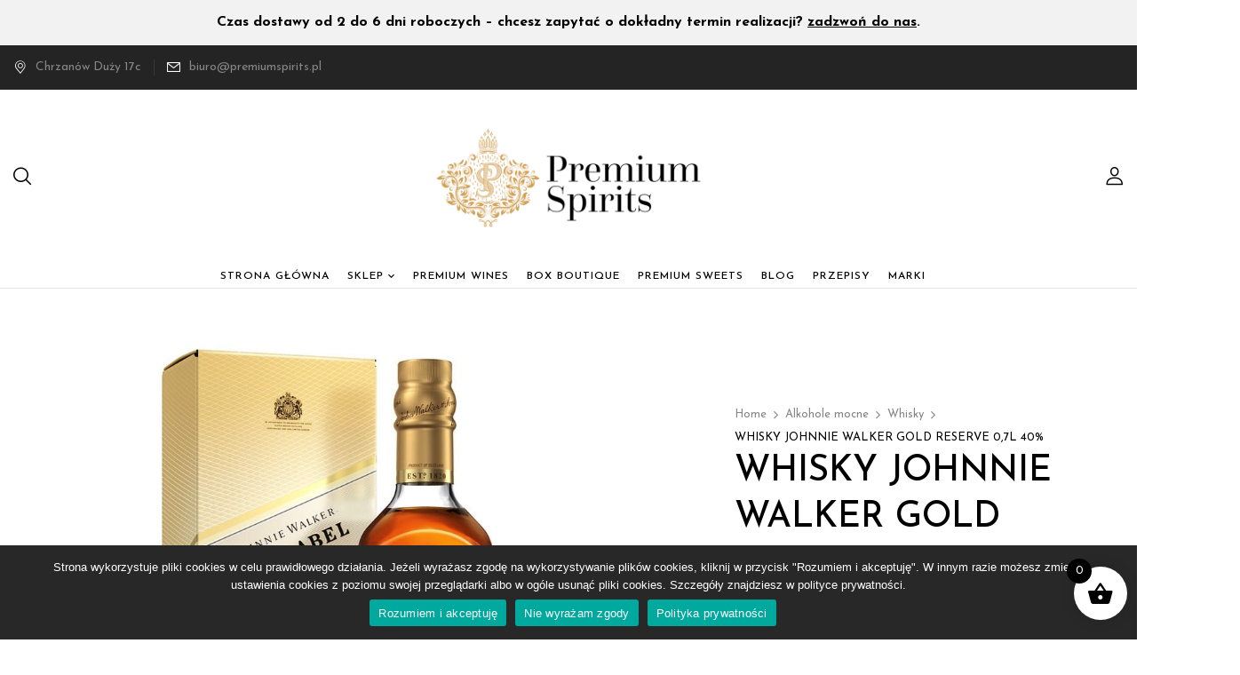

--- FILE ---
content_type: text/html; charset=UTF-8
request_url: https://premiumspirits.pl/product/whisky-johnnie-walker-gold-reserve-40-700ml/
body_size: 27492
content:
<!DOCTYPE html>
<html lang="pl-PL">
<!--<![endif]-->
<head>
	<meta charset="UTF-8">
	<meta name="viewport" content="width=device-width">
	<link rel="profile" href="//gmpg.org/xfn/11">
	<title>WHISKY JOHNNIE WALKER GOLD RESERVE 0,7L 40% &#8211; Premium Spirits</title>
<meta name='robots' content='max-image-preview:large' />
<script>window._wca = window._wca || [];</script>
<link rel='dns-prefetch' href='//stats.wp.com' />
<link rel='dns-prefetch' href='//fonts.googleapis.com' />
<link rel="alternate" type="application/rss+xml" title="Premium Spirits &raquo; Kanał z wpisami" href="https://premiumspirits.pl/feed/" />
<link rel="alternate" type="application/rss+xml" title="Premium Spirits &raquo; Kanał z komentarzami" href="https://premiumspirits.pl/comments/feed/" />
<link rel="alternate" type="application/rss+xml" title="Premium Spirits &raquo; WHISKY JOHNNIE WALKER GOLD RESERVE 0,7L 40% Kanał z komentarzami" href="https://premiumspirits.pl/product/whisky-johnnie-walker-gold-reserve-40-700ml/feed/" />
<link rel="alternate" title="oEmbed (JSON)" type="application/json+oembed" href="https://premiumspirits.pl/wp-json/oembed/1.0/embed?url=https%3A%2F%2Fpremiumspirits.pl%2Fproduct%2Fwhisky-johnnie-walker-gold-reserve-40-700ml%2F" />
<link rel="alternate" title="oEmbed (XML)" type="text/xml+oembed" href="https://premiumspirits.pl/wp-json/oembed/1.0/embed?url=https%3A%2F%2Fpremiumspirits.pl%2Fproduct%2Fwhisky-johnnie-walker-gold-reserve-40-700ml%2F&#038;format=xml" />
<style id='wp-img-auto-sizes-contain-inline-css' type='text/css'>
img:is([sizes=auto i],[sizes^="auto," i]){contain-intrinsic-size:3000px 1500px}
/*# sourceURL=wp-img-auto-sizes-contain-inline-css */
</style>

<link rel='stylesheet' id='wp-components-css' href='https://premiumspirits.pl/wp-includes/css/dist/components/style.min.css?ver=326123230e03c02fbfdb3c38cc7a86cb' type='text/css' media='all' />
<link rel='stylesheet' id='flexible-shipping-ups-blocks-integration-frontend-css' href='https://premiumspirits.pl/wp-content/plugins/flexible-shipping-ups/build/point-selection-block-frontend.css?ver=1765574510' type='text/css' media='all' />
<link rel='stylesheet' id='flexible-shipping-ups-blocks-integration-editor-css' href='https://premiumspirits.pl/wp-content/plugins/flexible-shipping-ups/build/point-selection-block.css?ver=1765574510' type='text/css' media='all' />
<style id='wp-emoji-styles-inline-css' type='text/css'>

	img.wp-smiley, img.emoji {
		display: inline !important;
		border: none !important;
		box-shadow: none !important;
		height: 1em !important;
		width: 1em !important;
		margin: 0 0.07em !important;
		vertical-align: -0.1em !important;
		background: none !important;
		padding: 0 !important;
	}
/*# sourceURL=wp-emoji-styles-inline-css */
</style>
<link rel='stylesheet' id='wp-block-library-css' href='https://premiumspirits.pl/wp-includes/css/dist/block-library/style.min.css?ver=326123230e03c02fbfdb3c38cc7a86cb' type='text/css' media='all' />
<style id='classic-theme-styles-inline-css' type='text/css'>
/*! This file is auto-generated */
.wp-block-button__link{color:#fff;background-color:#32373c;border-radius:9999px;box-shadow:none;text-decoration:none;padding:calc(.667em + 2px) calc(1.333em + 2px);font-size:1.125em}.wp-block-file__button{background:#32373c;color:#fff;text-decoration:none}
/*# sourceURL=/wp-includes/css/classic-themes.min.css */
</style>
<style id='b3dviewer-modelviewer-style-inline-css' type='text/css'>
.b3dviewer-wrapper{height:100%;max-width:100%;min-width:150px;width:100%}.b3dviewer-wrapper:fullscreen{background:#fff}.b3dviewer .activate_ar{background-color:#fff;border:none;border-radius:4px;position:absolute;right:16px;top:16px}.b3dviewer aligncenter{text-align:left}.b3dviewer-wrapper model-viewer{height:100%;position:relative;width:100%}.b3dviewer-wrapper .slider{bottom:16px;overflow:hidden;position:absolute;text-align:center;width:-moz-fit-content;width:fit-content}.b3dviewer-wrapper *{box-sizing:border-box}.b3dviewer-wrapper .slides{display:flex;overflow-x:auto;scroll-behavior:smooth;scroll-snap-type:x mandatory;-webkit-overflow-scrolling:touch;margin-left:10px;overflow-y:hidden}.modelThumbs .selected,.slides .slide.selected{border:2px solid #b3b3b3}.slideController{align-items:center;display:flex;justify-content:space-between;position:absolute;top:50%;width:100%}.slideController .arrow-left,.slideController .arrow-right{cursor:pointer}.slideController .arrow-left.disabled,.slideController .arrow-right.disabled{cursor:not-allowed;opacity:.3}.slides .slide{background-color:#fff;background-position:50%;background-repeat:no-repeat;background-size:contain;border:none;border-radius:5px;cursor:pointer;display:flex;flex-shrink:0;height:90px;margin-right:10px;padding:5px;scroll-snap-align:start;width:90px}@media(max-width:576px){.slides .slide{height:60px;width:60px}}.slides .slide-number{background:#ebebeb;text-align:center}.slides .slide-number span{color:#666;font-size:65px;margin:auto;text-align:center}.b3dviewer-wrapper .slide img{border-radius:5px;width:100%}.b3dviewer-wrapper .slide img,.modelViewerBlock .woocommerce .bp_model_parent.b3dviewer-wrapper img,.woocommerce div.product div.images img{height:100%;-o-object-fit:cover;object-fit:cover}.bp_model_parent{max-width:100%}.bp_model_parent .DMC canvas{pointer-events:none}.bp_model_parent:fullscreen{height:100vh}.bp_model_parent:fullscreen .online_3d_viewer{height:100vh!important;width:100vw!important}.online_3d_viewer{align-items:center;display:flex;flex-direction:column;justify-content:center;max-width:100%}.online_3d_viewer div:last-child{text-align:center;vertical-align:center}#openBtn{bottom:10px;box-sizing:border-box;padding:5px;right:10px}#closeBtn,#openBtn{position:absolute;z-index:999999;fill:#333;background:#fff;border-radius:2px;cursor:pointer}#closeBtn{display:none;right:20px;top:10px}.b3dviewer .fullscreen #closeBtn{display:block}.modelViewerBlock,.modelViewerBlock.b3dviewer{max-width:100%}.modelViewerBlock .alignend,.modelViewerBlock .alignright,.modelViewerBlock.b3dviewer .alignend,.modelViewerBlock.b3dviewer .alignright{float:none;margin-left:auto}.modelViewerBlock .aligncenter,.modelViewerBlock.b3dviewer .aligncenter{margin-left:auto;margin-right:auto}.modelViewerBlock .alignleft,.modelViewerBlock .alignstart,.modelViewerBlock.b3dviewer .alignleft,.modelViewerBlock.b3dviewer .alignstart{float:none;margin-right:auto}.modelViewerBlock .fullscreen,.modelViewerBlock.b3dviewer .fullscreen{animation-duration:.5s;animation-name:fullscreen;background:#fff;height:100vh!important;left:0;position:fixed;top:0;width:100vw!important;z-index:99999}.modelViewerBlock #openBtn,.modelViewerBlock.b3dviewer #openBtn{display:none}@media screen and (max-width:768px){.modelViewerBlock #openBtn,.modelViewerBlock.b3dviewer #openBtn{display:block}}.modelViewerBlock .bp_model_parent:fullscreen #openBtn,.modelViewerBlock.b3dviewer .bp_model_parent:fullscreen #openBtn{display:none}.modelViewerBlock .bp_model_parent:fullscreen #closeBtn,.modelViewerBlock.b3dviewer .bp_model_parent:fullscreen #closeBtn{display:block}.modelViewerBlock #default-poster,.modelViewerBlock.b3dviewer #default-poster{background-color:transparent;background-size:cover;border:none;height:100%;outline:none;width:100%}.modelViewerBlock .modelThumbs,.modelViewerBlock.b3dviewer .modelThumbs{display:flex;flex-wrap:wrap;gap:10px;margin-top:10px;max-width:100%}.modelViewerBlock .modelThumbs .thumbsItem,.modelViewerBlock.b3dviewer .modelThumbs .thumbsItem{cursor:pointer;height:80px;width:100px}.b3dviewer-wrapper .select{background:#fff;border-radius:3px;display:inline-block;margin-left:5px;margin-top:5px;padding:5px 12px}.b3dviewer-wrapper .select select{display:inline-block;padding:0 24px 0 8px;width:auto}.percentageWrapper .overlay{background:rgba(51,51,51,.631);height:100%;left:0;position:absolute;top:0;width:100%}.percentageWrapper .percentage{color:#fff;left:50%;position:absolute;top:50%;transform:translate(-50%,-50%)}.b3dviewer .fullscreen model-viewer{height:100%!important}model-viewer.hide_progressbar::part(default-progress-bar){display:none}.woocommerce-page #content .ast-woocommerce-container div.product .b3dviewer_woo_wrapper div.images,.woocommerce-page .b3dviewer_woo_wrapper .b3dviewer.woocommerce,.woocommerce-page .b3dviewer_woo_wrapper .woocommerce-product-gallery.images,.woocommerce-product-gallery.images .b3dviewer.woocommerce{width:100%}.woocommerce #content div.product .product-summary-wrapper div.images:not(.avada-product-gallery){width:48%}.woocommerce #content div.product .owp-product-nav-wrap+div.images{width:52%}div#st-primary-content .product.type-product .woocommerce-product-gallery.images.images{width:44%}.b3dviewer_woo_wrapper{display:flex;flex-direction:column;float:left;width:48%}.woocommerce-page .product .b3dviewer.woocommerce:not(.b3dviewer_woo_wrapper .b3dviewer.woocommerce){float:left;width:48%}#animations{font-size:16px}.b3dviewer-wrapper .select{display:none;margin-right:10px}.b3dviewer-wrapper .select select{margin-left:10px}.fullscreen .online_3d_viewer,.fullscreen canvas{height:100%!important;width:100%!important}.woocommerce-product-gallery.woocommerce-product-gallery--with-images:not(.avada-product-gallery){display:flex;flex-direction:column}.woocommerce #content div.product div.images.avada-product-gallery{display:block!important;float:left;width:500px}.theme-woodmart .woocommerce-product-gallery.woocommerce-product-gallery--with-images{flex-direction:row}.modelViewerBlock #default-poster{pointer-events:none}@media only screen and (min-width:768px){.woocommerce #content .shoptimizer-archive div.product div.images{width:60%}}.bp3dv-model-main{bottom:0;left:0;overflow:hidden;right:0;text-align:center;top:0;-webkit-overflow-scrolling:touch;display:none;opacity:0;outline:0;overflow-x:hidden;overflow-y:auto;transition:opacity .15s linear,z-index .15;z-index:-1}.bp3dv-model-main:target{z-index:99999}.bp3dv-model-main:target,.model-open{height:auto;opacity:1;overflow:hidden;position:fixed}.model-open{display:block;z-index:9999999}.bp3dv-model-inner{display:inline-block;margin:30px auto;max-width:90%;transform:translateY(-25%);transition:transform .3s ease-out;vertical-align:middle;width:900px}.bp3dv-model-wrap{background-clip:padding-box;background-color:#fff;border:1px solid #999;border:1px solid rgba(0,0,0,.2);border-radius:6px;box-shadow:0 3px 9px rgba(0,0,0,.5);box-sizing:border-box;display:block;max-height:calc(100vh - 70px);outline:0;padding:20px;position:relative;text-align:left;width:100%}.bp3dv-model-main:target,.model-open .bp3dv-model-inner{position:relative;transform:translate(0);z-index:9999}.bp3dv-model-main:target,.model-open .bg-overlay{background:rgba(0,0,0,.8);position:fixed;z-index:99}.bg-overlay{background:transparent;bottom:0;height:100vh;left:0;right:0;top:0;transition:background .15s linear;width:100%;z-index:0}.close-btn{color:#fff;cursor:pointer;font-family:none;font-size:30px;font-weight:700;line-height:135%;position:absolute;right:-15px;top:-35px;z-index:99}@media screen and (min-width:800px){.bp3dv-model-main:before{content:"";display:inline-block;height:auto;height:100%;margin-right:0;vertical-align:middle}}@media screen and (max-width:799px){.bp3dv-model-inner{margin-top:45px}}.bp3dv_a_popup_opener{position:relative}.bp3dv_a_popup_opener:before{content:"";cursor:pointer;display:inline-block;height:100%;position:absolute;width:100%;z-index:9999}.bp3dv_play_icon:before{color:#fff;content:"";font-family:FontAwesome;font-size:100px;height:auto;left:50%;opacity:.8;position:absolute;text-shadow:0 0 30px rgba(0,0,0,.5);top:50%;transform:translate(-50%,-50%);-webkit-transform:translate(-50%,-50%);width:auto}.bp3dv_play_icon:before:hover:before{color:#eee}.bp3d_custom_selector_models{height:0;overflow:hidden}.single-product #main-content>.clearfix,.single-product.et_pb_pagebuilder_layout .clearfix>.woocommerce-product-gallery{display:none}.woocommerce-product-gallery .position_top{margin-bottom:10px}.woocommerce-product-gallery .position_bottom{margin-top:10px}.type-product.product .product-summary-wrapper .product-modal-wrap .woocommerce-product-gallery.images{display:block}.modelViewerBlock .view_3d,.modelViewerBlock .view_img{display:none}.modelViewerBlock .position-bottom-left,.modelViewerBlock .position-bottom-right,.modelViewerBlock .position-top-left,.modelViewerBlock .position-top-right{display:flex;flex-direction:column;gap:10px;position:absolute}.modelViewerBlock .position-bottom-left{bottom:10px;left:10px}.modelViewerBlock .position-bottom-right{bottom:10px;right:10px}.modelViewerBlock .position-top-right{right:10px;top:10px}.modelViewerBlock .position-top-left{left:10px;top:10px}.modelViewerBlock .fullscreen-close{display:none}.modelViewerBlock .b3dviewer-wrapper.fullscreen .fullscreen-close{display:block}.modelViewerBlock .bp_model_parent:fullscreen .fullscreen-close{display:block}.modelViewerBlock .bp_model_parent:fullscreen .fullscreen-open{display:none}.modelViewerBlock .control-btn{background:#fff;border:1px solid #e8e8e8;border-radius:5px;box-sizing:border-box;cursor:pointer;height:35px;padding:4px;width:35px;z-index:999}.modelViewerBlock .ar-qrcode{display:flex}.modelViewerBlock .ar-qrcode .qr-content{align-items:center;background:#fff;border:1px solid #e8e8e8;border-radius:5px;bottom:0;box-sizing:border-box;display:none;flex-direction:column;font-size:12px;justify-content:center;left:45px;overflow:hidden;padding-top:10px;position:absolute;text-align:center;transition:all .3s ease-in-out;width:145px;z-index:999}.modelViewerBlock .ar-qrcode .qr-content p{line-height:normal;margin:0 10px}.modelViewerBlock .ar-qrcode .close{display:none}.modelViewerBlock .ar-qrcode.active .qr-content{display:flex;width:100px}.modelViewerBlock .ar-qrcode.active .ar-qr-opener{display:none}.modelViewerBlock .ar-qrcode.active .close{display:block}.modelViewerBlock .hotspot{background-color:#fff;border:none;border-radius:10px;box-sizing:border-box;display:block;height:20px;padding:0;pointer-events:none;width:20px}.modelViewerBlock .view-button{background:#fff;border:none;border-radius:4px;box-shadow:0 2px 4px rgba(0,0,0,.25);box-sizing:border-box;color:rgba(0,0,0,.8);display:block;font-family:Futura,Helvetica Neue,sans-serif;font-size:12px;font-weight:700;max-width:128px;outline:none;overflow-wrap:break-word;padding:10px;position:absolute;transform:translate3d(-50%,-50%,0);width:-moz-max-content;width:max-content}.modelViewerBlock .annotation{background-color:#fff;border:1px solid #e8e8e8;border-radius:10px;color:#222;max-width:-moz-max-content;max-width:max-content;padding:6px 9px;position:absolute;transform:translate(10px,10px);white-space:pre-wrap;width:200px}.modelViewerBlock .style-1.view-button{height:-moz-max-content;height:max-content;padding:6px 9px;width:-moz-max-content;width:max-content}.modelViewerBlock .style-2 .annotation{left:10px;top:22px}.modelViewerBlock .style-2.view-button{border-radius:50px;padding:6px 9px}.modelViewerBlock .style-3 .annotation,.modelViewerBlock .style-4 .annotation{display:none;left:10px;top:20px}.modelViewerBlock .style-3.view-button,.modelViewerBlock .style-4.view-button{border-radius:50px;padding:6px 9px}.modelViewerBlock .style-3.view-button:hover .annotation,.modelViewerBlock .style-4.view-button:hover .annotation{display:block}.modelViewerBlock .style-4.view-button{background-color:transparent;padding:0}.modelViewerBlock .style-4 .hotspot-icon{background:#fff;border-radius:50px;height:24px;width:24px}.productListItem{background:hsla(0,0%,87%,.118);height:100%;left:0;overflow:hidden;position:absolute;top:0;width:100%;z-index:1}.productListItem .b3dviewer-wrapper{visibility:hidden}.productListItem .cameraBtn{display:none}.productListItem .view_3d,.productListItem .view_img{bottom:10px;position:absolute;right:10px}.productListItem .view_img{right:10px;top:10px}.productListItem .view_3d{display:block}.productListItem.active .b3dviewer-wrapper{visibility:visible}.productListItem.active .view_3d{display:none}.productListItem.active .view_img{display:block;z-index:999}.woocommerce div.product div.images .bp3d_slick_model_container img{display:none}#bp3d-viewer-1 .b3dviewer-wrapper.fullscreen{height:100vh;left:0;overflow:hidden;position:fixed;top:0;width:100vw;z-index:999}@media screen and (max-width:768px){.bluePlaylist{height:auto!important;max-height:-moz-fit-content!important;max-height:fit-content!important}}

/*# sourceURL=https://premiumspirits.pl/wp-content/plugins/3d-viewer/build/blocks/3d-viewer/view.css */
</style>
<link rel='stylesheet' id='mediaelement-css' href='https://premiumspirits.pl/wp-includes/js/mediaelement/mediaelementplayer-legacy.min.css?ver=4.2.17' type='text/css' media='all' />
<link rel='stylesheet' id='wp-mediaelement-css' href='https://premiumspirits.pl/wp-includes/js/mediaelement/wp-mediaelement.min.css?ver=326123230e03c02fbfdb3c38cc7a86cb' type='text/css' media='all' />
<style id='jetpack-sharing-buttons-style-inline-css' type='text/css'>
.jetpack-sharing-buttons__services-list{display:flex;flex-direction:row;flex-wrap:wrap;gap:0;list-style-type:none;margin:5px;padding:0}.jetpack-sharing-buttons__services-list.has-small-icon-size{font-size:12px}.jetpack-sharing-buttons__services-list.has-normal-icon-size{font-size:16px}.jetpack-sharing-buttons__services-list.has-large-icon-size{font-size:24px}.jetpack-sharing-buttons__services-list.has-huge-icon-size{font-size:36px}@media print{.jetpack-sharing-buttons__services-list{display:none!important}}.editor-styles-wrapper .wp-block-jetpack-sharing-buttons{gap:0;padding-inline-start:0}ul.jetpack-sharing-buttons__services-list.has-background{padding:1.25em 2.375em}
/*# sourceURL=https://premiumspirits.pl/wp-content/plugins/jetpack/_inc/blocks/sharing-buttons/view.css */
</style>
<link rel='stylesheet' id='bp3d-custom-style-css' href='https://premiumspirits.pl/wp-content/plugins/3d-viewer/public/css/custom-style.css?ver=1.8.3' type='text/css' media='all' />
<style id='global-styles-inline-css' type='text/css'>
:root{--wp--preset--aspect-ratio--square: 1;--wp--preset--aspect-ratio--4-3: 4/3;--wp--preset--aspect-ratio--3-4: 3/4;--wp--preset--aspect-ratio--3-2: 3/2;--wp--preset--aspect-ratio--2-3: 2/3;--wp--preset--aspect-ratio--16-9: 16/9;--wp--preset--aspect-ratio--9-16: 9/16;--wp--preset--color--black: #000000;--wp--preset--color--cyan-bluish-gray: #abb8c3;--wp--preset--color--white: #ffffff;--wp--preset--color--pale-pink: #f78da7;--wp--preset--color--vivid-red: #cf2e2e;--wp--preset--color--luminous-vivid-orange: #ff6900;--wp--preset--color--luminous-vivid-amber: #fcb900;--wp--preset--color--light-green-cyan: #7bdcb5;--wp--preset--color--vivid-green-cyan: #00d084;--wp--preset--color--pale-cyan-blue: #8ed1fc;--wp--preset--color--vivid-cyan-blue: #0693e3;--wp--preset--color--vivid-purple: #9b51e0;--wp--preset--gradient--vivid-cyan-blue-to-vivid-purple: linear-gradient(135deg,rgb(6,147,227) 0%,rgb(155,81,224) 100%);--wp--preset--gradient--light-green-cyan-to-vivid-green-cyan: linear-gradient(135deg,rgb(122,220,180) 0%,rgb(0,208,130) 100%);--wp--preset--gradient--luminous-vivid-amber-to-luminous-vivid-orange: linear-gradient(135deg,rgb(252,185,0) 0%,rgb(255,105,0) 100%);--wp--preset--gradient--luminous-vivid-orange-to-vivid-red: linear-gradient(135deg,rgb(255,105,0) 0%,rgb(207,46,46) 100%);--wp--preset--gradient--very-light-gray-to-cyan-bluish-gray: linear-gradient(135deg,rgb(238,238,238) 0%,rgb(169,184,195) 100%);--wp--preset--gradient--cool-to-warm-spectrum: linear-gradient(135deg,rgb(74,234,220) 0%,rgb(151,120,209) 20%,rgb(207,42,186) 40%,rgb(238,44,130) 60%,rgb(251,105,98) 80%,rgb(254,248,76) 100%);--wp--preset--gradient--blush-light-purple: linear-gradient(135deg,rgb(255,206,236) 0%,rgb(152,150,240) 100%);--wp--preset--gradient--blush-bordeaux: linear-gradient(135deg,rgb(254,205,165) 0%,rgb(254,45,45) 50%,rgb(107,0,62) 100%);--wp--preset--gradient--luminous-dusk: linear-gradient(135deg,rgb(255,203,112) 0%,rgb(199,81,192) 50%,rgb(65,88,208) 100%);--wp--preset--gradient--pale-ocean: linear-gradient(135deg,rgb(255,245,203) 0%,rgb(182,227,212) 50%,rgb(51,167,181) 100%);--wp--preset--gradient--electric-grass: linear-gradient(135deg,rgb(202,248,128) 0%,rgb(113,206,126) 100%);--wp--preset--gradient--midnight: linear-gradient(135deg,rgb(2,3,129) 0%,rgb(40,116,252) 100%);--wp--preset--font-size--small: 13px;--wp--preset--font-size--medium: 20px;--wp--preset--font-size--large: 36px;--wp--preset--font-size--x-large: 42px;--wp--preset--spacing--20: 0.44rem;--wp--preset--spacing--30: 0.67rem;--wp--preset--spacing--40: 1rem;--wp--preset--spacing--50: 1.5rem;--wp--preset--spacing--60: 2.25rem;--wp--preset--spacing--70: 3.38rem;--wp--preset--spacing--80: 5.06rem;--wp--preset--shadow--natural: 6px 6px 9px rgba(0, 0, 0, 0.2);--wp--preset--shadow--deep: 12px 12px 50px rgba(0, 0, 0, 0.4);--wp--preset--shadow--sharp: 6px 6px 0px rgba(0, 0, 0, 0.2);--wp--preset--shadow--outlined: 6px 6px 0px -3px rgb(255, 255, 255), 6px 6px rgb(0, 0, 0);--wp--preset--shadow--crisp: 6px 6px 0px rgb(0, 0, 0);}:where(.is-layout-flex){gap: 0.5em;}:where(.is-layout-grid){gap: 0.5em;}body .is-layout-flex{display: flex;}.is-layout-flex{flex-wrap: wrap;align-items: center;}.is-layout-flex > :is(*, div){margin: 0;}body .is-layout-grid{display: grid;}.is-layout-grid > :is(*, div){margin: 0;}:where(.wp-block-columns.is-layout-flex){gap: 2em;}:where(.wp-block-columns.is-layout-grid){gap: 2em;}:where(.wp-block-post-template.is-layout-flex){gap: 1.25em;}:where(.wp-block-post-template.is-layout-grid){gap: 1.25em;}.has-black-color{color: var(--wp--preset--color--black) !important;}.has-cyan-bluish-gray-color{color: var(--wp--preset--color--cyan-bluish-gray) !important;}.has-white-color{color: var(--wp--preset--color--white) !important;}.has-pale-pink-color{color: var(--wp--preset--color--pale-pink) !important;}.has-vivid-red-color{color: var(--wp--preset--color--vivid-red) !important;}.has-luminous-vivid-orange-color{color: var(--wp--preset--color--luminous-vivid-orange) !important;}.has-luminous-vivid-amber-color{color: var(--wp--preset--color--luminous-vivid-amber) !important;}.has-light-green-cyan-color{color: var(--wp--preset--color--light-green-cyan) !important;}.has-vivid-green-cyan-color{color: var(--wp--preset--color--vivid-green-cyan) !important;}.has-pale-cyan-blue-color{color: var(--wp--preset--color--pale-cyan-blue) !important;}.has-vivid-cyan-blue-color{color: var(--wp--preset--color--vivid-cyan-blue) !important;}.has-vivid-purple-color{color: var(--wp--preset--color--vivid-purple) !important;}.has-black-background-color{background-color: var(--wp--preset--color--black) !important;}.has-cyan-bluish-gray-background-color{background-color: var(--wp--preset--color--cyan-bluish-gray) !important;}.has-white-background-color{background-color: var(--wp--preset--color--white) !important;}.has-pale-pink-background-color{background-color: var(--wp--preset--color--pale-pink) !important;}.has-vivid-red-background-color{background-color: var(--wp--preset--color--vivid-red) !important;}.has-luminous-vivid-orange-background-color{background-color: var(--wp--preset--color--luminous-vivid-orange) !important;}.has-luminous-vivid-amber-background-color{background-color: var(--wp--preset--color--luminous-vivid-amber) !important;}.has-light-green-cyan-background-color{background-color: var(--wp--preset--color--light-green-cyan) !important;}.has-vivid-green-cyan-background-color{background-color: var(--wp--preset--color--vivid-green-cyan) !important;}.has-pale-cyan-blue-background-color{background-color: var(--wp--preset--color--pale-cyan-blue) !important;}.has-vivid-cyan-blue-background-color{background-color: var(--wp--preset--color--vivid-cyan-blue) !important;}.has-vivid-purple-background-color{background-color: var(--wp--preset--color--vivid-purple) !important;}.has-black-border-color{border-color: var(--wp--preset--color--black) !important;}.has-cyan-bluish-gray-border-color{border-color: var(--wp--preset--color--cyan-bluish-gray) !important;}.has-white-border-color{border-color: var(--wp--preset--color--white) !important;}.has-pale-pink-border-color{border-color: var(--wp--preset--color--pale-pink) !important;}.has-vivid-red-border-color{border-color: var(--wp--preset--color--vivid-red) !important;}.has-luminous-vivid-orange-border-color{border-color: var(--wp--preset--color--luminous-vivid-orange) !important;}.has-luminous-vivid-amber-border-color{border-color: var(--wp--preset--color--luminous-vivid-amber) !important;}.has-light-green-cyan-border-color{border-color: var(--wp--preset--color--light-green-cyan) !important;}.has-vivid-green-cyan-border-color{border-color: var(--wp--preset--color--vivid-green-cyan) !important;}.has-pale-cyan-blue-border-color{border-color: var(--wp--preset--color--pale-cyan-blue) !important;}.has-vivid-cyan-blue-border-color{border-color: var(--wp--preset--color--vivid-cyan-blue) !important;}.has-vivid-purple-border-color{border-color: var(--wp--preset--color--vivid-purple) !important;}.has-vivid-cyan-blue-to-vivid-purple-gradient-background{background: var(--wp--preset--gradient--vivid-cyan-blue-to-vivid-purple) !important;}.has-light-green-cyan-to-vivid-green-cyan-gradient-background{background: var(--wp--preset--gradient--light-green-cyan-to-vivid-green-cyan) !important;}.has-luminous-vivid-amber-to-luminous-vivid-orange-gradient-background{background: var(--wp--preset--gradient--luminous-vivid-amber-to-luminous-vivid-orange) !important;}.has-luminous-vivid-orange-to-vivid-red-gradient-background{background: var(--wp--preset--gradient--luminous-vivid-orange-to-vivid-red) !important;}.has-very-light-gray-to-cyan-bluish-gray-gradient-background{background: var(--wp--preset--gradient--very-light-gray-to-cyan-bluish-gray) !important;}.has-cool-to-warm-spectrum-gradient-background{background: var(--wp--preset--gradient--cool-to-warm-spectrum) !important;}.has-blush-light-purple-gradient-background{background: var(--wp--preset--gradient--blush-light-purple) !important;}.has-blush-bordeaux-gradient-background{background: var(--wp--preset--gradient--blush-bordeaux) !important;}.has-luminous-dusk-gradient-background{background: var(--wp--preset--gradient--luminous-dusk) !important;}.has-pale-ocean-gradient-background{background: var(--wp--preset--gradient--pale-ocean) !important;}.has-electric-grass-gradient-background{background: var(--wp--preset--gradient--electric-grass) !important;}.has-midnight-gradient-background{background: var(--wp--preset--gradient--midnight) !important;}.has-small-font-size{font-size: var(--wp--preset--font-size--small) !important;}.has-medium-font-size{font-size: var(--wp--preset--font-size--medium) !important;}.has-large-font-size{font-size: var(--wp--preset--font-size--large) !important;}.has-x-large-font-size{font-size: var(--wp--preset--font-size--x-large) !important;}
:where(.wp-block-post-template.is-layout-flex){gap: 1.25em;}:where(.wp-block-post-template.is-layout-grid){gap: 1.25em;}
:where(.wp-block-term-template.is-layout-flex){gap: 1.25em;}:where(.wp-block-term-template.is-layout-grid){gap: 1.25em;}
:where(.wp-block-columns.is-layout-flex){gap: 2em;}:where(.wp-block-columns.is-layout-grid){gap: 2em;}
:root :where(.wp-block-pullquote){font-size: 1.5em;line-height: 1.6;}
/*# sourceURL=global-styles-inline-css */
</style>
<style id='age-gate-custom-inline-css' type='text/css'>
:root{--ag-background-color: rgba(255,255,255,1);--ag-background-image-position: center center;--ag-background-image-opacity: 1;--ag-form-background: rgba(255,255,255,1);--ag-text-color: #000000;}
/*# sourceURL=age-gate-custom-inline-css */
</style>
<link rel='stylesheet' id='age-gate-css' href='https://premiumspirits.pl/wp-content/plugins/age-gate/dist/main.css?ver=3.7.2' type='text/css' media='all' />
<style id='age-gate-options-inline-css' type='text/css'>
:root{--ag-background-color: rgba(255,255,255,1);--ag-background-image-position: center center;--ag-background-image-opacity: 1;--ag-form-background: rgba(255,255,255,1);--ag-text-color: #000000;}
/*# sourceURL=age-gate-options-inline-css */
</style>
<link rel='stylesheet' id='cookie-notice-front-css' href='https://premiumspirits.pl/wp-content/plugins/cookie-notice/css/front.min.css?ver=2.5.11' type='text/css' media='all' />
<link rel='stylesheet' id='woo-product-category-discount-css' href='https://premiumspirits.pl/wp-content/plugins/woo-product-category-discount/public/css/woo-product-category-discount-public.css?ver=5.15' type='text/css' media='all' />
<style id='woocommerce-inline-inline-css' type='text/css'>
.woocommerce form .form-row .required { visibility: visible; }
/*# sourceURL=woocommerce-inline-inline-css */
</style>
<link rel='stylesheet' id='bwp_woocommerce_filter_products-css' href='https://premiumspirits.pl/wp-content/plugins/wpbingo/assets/css/bwp_ajax_filter.css?ver=326123230e03c02fbfdb3c38cc7a86cb' type='text/css' media='all' />
<link rel='stylesheet' id='bwp_lookbook_css-css' href='https://premiumspirits.pl/wp-content/plugins/wpbingo/assets/css/bwp_lookbook.css?ver=326123230e03c02fbfdb3c38cc7a86cb' type='text/css' media='all' />
<link rel='stylesheet' id='wt-smart-coupon-for-woo-css' href='https://premiumspirits.pl/wp-content/plugins/wt-smart-coupons-for-woocommerce/public/css/wt-smart-coupon-public.css?ver=2.2.6' type='text/css' media='all' />
<link rel='stylesheet' id='xoo-wsc-fonts-css' href='https://premiumspirits.pl/wp-content/plugins/side-cart-woocommerce/assets/css/xoo-wsc-fonts.css?ver=2.7.2' type='text/css' media='all' />
<link rel='stylesheet' id='xoo-wsc-style-css' href='https://premiumspirits.pl/wp-content/plugins/side-cart-woocommerce/assets/css/xoo-wsc-style.css?ver=2.7.2' type='text/css' media='all' />
<style id='xoo-wsc-style-inline-css' type='text/css'>




.xoo-wsc-ft-buttons-cont a.xoo-wsc-ft-btn, .xoo-wsc-container .xoo-wsc-btn {
	background-color: #000000;
	color: #ffffff;
	border: 2px solid #ffffff;
	padding: 10px 20px;
}

.xoo-wsc-ft-buttons-cont a.xoo-wsc-ft-btn:hover, .xoo-wsc-container .xoo-wsc-btn:hover {
	background-color: #ffffff;
	color: #000000;
	border: 2px solid #000000;
}

 

.xoo-wsc-footer{
	background-color: #ffffff;
	color: #000000;
	padding: 10px 20px;
	box-shadow: 0 -1px 10px #0000001a;
}

.xoo-wsc-footer, .xoo-wsc-footer a, .xoo-wsc-footer .amount{
	font-size: 18px;
}

.xoo-wsc-btn .amount{
	color: #ffffff}

.xoo-wsc-btn:hover .amount{
	color: #000000;
}

.xoo-wsc-ft-buttons-cont{
	grid-template-columns: auto;
}

.xoo-wsc-basket{
	bottom: 12px;
	right: 1px;
	background-color: #ffffff;
	color: #000000;
	box-shadow: 0px 0px 15px 2px #0000001a;
	border-radius: 50%;
	display: flex;
	width: 60px;
	height: 60px;
}


.xoo-wsc-bki{
	font-size: 30px}

.xoo-wsc-items-count{
	top: -9px;
	left: -8px;
}

.xoo-wsc-items-count, .xoo-wsch-items-count{
	background-color: #000000;
	color: #ffffff;
}

.xoo-wsc-container, .xoo-wsc-slider{
	max-width: 365px;
	right: -365px;
	top: 0;bottom: 0;
	bottom: 0;
	font-family: }


.xoo-wsc-cart-active .xoo-wsc-container, .xoo-wsc-slider-active .xoo-wsc-slider{
	right: 0;
}


.xoo-wsc-cart-active .xoo-wsc-basket{
	right: 365px;
}

.xoo-wsc-slider{
	right: -365px;
}

span.xoo-wsch-close {
    font-size: 16px;
}

	.xoo-wsch-top{
		justify-content: center;
	}
	span.xoo-wsch-close {
	    right: 10px;
	}

.xoo-wsch-text{
	font-size: 20px;
}

.xoo-wsc-header{
	color: #000000;
	background-color: #ffffff;
	border-bottom: 2px solid #eee;
	padding: 15px 15px;
}


.xoo-wsc-body{
	background-color: #f8f9fa;
}

.xoo-wsc-products:not(.xoo-wsc-pattern-card), .xoo-wsc-products:not(.xoo-wsc-pattern-card) span.amount, .xoo-wsc-products:not(.xoo-wsc-pattern-card) a{
	font-size: 16px;
	color: #000000;
}

.xoo-wsc-products:not(.xoo-wsc-pattern-card) .xoo-wsc-product{
	padding: 10px 15px;
	margin: 10px 15px;
	border-radius: 5px;
	box-shadow: 0 2px 2px #00000005;
	background-color: #ffffff;
}

.xoo-wsc-sum-col{
	justify-content: center;
}


/** Shortcode **/
.xoo-wsc-sc-count{
	background-color: #000000;
	color: #ffffff;
}

.xoo-wsc-sc-bki{
	font-size: 28px;
	color: #000000;
}
.xoo-wsc-sc-cont{
	color: #000000;
}

.added_to_cart{
	display: none!important;
}

.xoo-wsc-product dl.variation {
	display: block;
}


.xoo-wsc-product-cont{
	padding: 10px 10px;
}

.xoo-wsc-products:not(.xoo-wsc-pattern-card) .xoo-wsc-img-col{
	width: 28%;
}

.xoo-wsc-pattern-card .xoo-wsc-img-col img{
	max-width: 100%;
	height: auto;
}

.xoo-wsc-products:not(.xoo-wsc-pattern-card) .xoo-wsc-sum-col{
	width: 72%;
}

.xoo-wsc-pattern-card .xoo-wsc-product-cont{
	width: 50% 
}

@media only screen and (max-width: 600px) {
	.xoo-wsc-pattern-card .xoo-wsc-product-cont  {
		width: 50%;
	}
}


.xoo-wsc-pattern-card .xoo-wsc-product{
	border: 0;
	box-shadow: 0px 10px 15px -12px #0000001a;
}


.xoo-wsc-sm-front{
	background-color: #eee;
}
.xoo-wsc-pattern-card, .xoo-wsc-sm-front{
	border-bottom-left-radius: 5px;
	border-bottom-right-radius: 5px;
}
.xoo-wsc-pattern-card, .xoo-wsc-img-col img, .xoo-wsc-img-col, .xoo-wsc-sm-back-cont{
	border-top-left-radius: 5px;
	border-top-right-radius: 5px;
}
.xoo-wsc-sm-back{
	background-color: #fff;
}
.xoo-wsc-pattern-card, .xoo-wsc-pattern-card a, .xoo-wsc-pattern-card .amount{
	font-size: 16px;
}

.xoo-wsc-sm-front, .xoo-wsc-sm-front a, .xoo-wsc-sm-front .amount{
	color: #000;
}

.xoo-wsc-sm-back, .xoo-wsc-sm-back a, .xoo-wsc-sm-back .amount{
	color: #000;
}


.magictime {
    animation-duration: 0.5s;
}



span.xoo-wsch-items-count{
	height: 20px;
	line-height: 20px;
	width: 20px;
}

span.xoo-wsch-icon{
	font-size: 30px
}

.xoo-wsc-smr-del{
	font-size: 16px
}
/*# sourceURL=xoo-wsc-style-inline-css */
</style>
<link rel='stylesheet' id='funio-fonts-css' href='https://fonts.googleapis.com/css?family=Josefin+Sans%3Aital%2Cwght%400%2C300%3B0%2C400%3B0%2C500%3B0%2C600%3B0%2C700%3B1%2C300%3B1%2C400%3B1%2C500%3B1%2C600%3B1%2C700%7COpen%2BSans&#038;subset=latin%2Clatin-ext' type='text/css' media='all' />
<link rel='stylesheet' id='funio-style-css' href='https://premiumspirits.pl/wp-content/themes/funio-child/style.css?ver=326123230e03c02fbfdb3c38cc7a86cb' type='text/css' media='all' />
<link rel='stylesheet' id='bootstrap-css' href='https://premiumspirits.pl/wp-content/themes/funio/css/bootstrap.css?ver=326123230e03c02fbfdb3c38cc7a86cb' type='text/css' media='all' />
<link rel='stylesheet' id='fancybox-css' href='https://premiumspirits.pl/wp-content/themes/funio/css/jquery.fancybox.css' type='text/css' media='all' />
<link rel='stylesheet' id='circlestime-css' href='https://premiumspirits.pl/wp-content/themes/funio/css/jquery.circlestime.css' type='text/css' media='all' />
<link rel='stylesheet' id='mmenu-all-css' href='https://premiumspirits.pl/wp-content/themes/funio/css/jquery.mmenu.all.css?ver=326123230e03c02fbfdb3c38cc7a86cb' type='text/css' media='all' />
<link rel='stylesheet' id='slick-css' href='https://premiumspirits.pl/wp-content/themes/funio/css/slick/slick.css' type='text/css' media='all' />
<link rel='stylesheet' id='font-awesome-css' href='https://premiumspirits.pl/wp-content/plugins/elementor/assets/lib/font-awesome/css/font-awesome.min.css?ver=4.7.0' type='text/css' media='all' />
<link rel='stylesheet' id='materia-css' href='https://premiumspirits.pl/wp-content/themes/funio/css/materia.css?ver=326123230e03c02fbfdb3c38cc7a86cb' type='text/css' media='all' />
<link rel='stylesheet' id='elegant-css' href='https://premiumspirits.pl/wp-content/themes/funio/css/elegant.css?ver=326123230e03c02fbfdb3c38cc7a86cb' type='text/css' media='all' />
<link rel='stylesheet' id='wpbingo-css' href='https://premiumspirits.pl/wp-content/themes/funio/css/wpbingo.css?ver=326123230e03c02fbfdb3c38cc7a86cb' type='text/css' media='all' />
<link rel='stylesheet' id='icomoon-css' href='https://premiumspirits.pl/wp-content/themes/funio/css/icomoon.css?ver=326123230e03c02fbfdb3c38cc7a86cb' type='text/css' media='all' />
<link rel='stylesheet' id='funio-style-template-css' href='https://premiumspirits.pl/wp-content/themes/funio/css/template.css?ver=326123230e03c02fbfdb3c38cc7a86cb' type='text/css' media='all' />
<link rel='stylesheet' id='flexible-shipping-free-shipping-css' href='https://premiumspirits.pl/wp-content/plugins/flexible-shipping/assets/dist/css/free-shipping.css?ver=6.5.3.2' type='text/css' media='all' />
<link rel='stylesheet' id='styles-child-css' href='https://premiumspirits.pl/wp-content/themes/funio-child/style.css?ver=326123230e03c02fbfdb3c38cc7a86cb' type='text/css' media='all' />
<script type="text/template" id="tmpl-variation-template">
	<div class="woocommerce-variation-description">{{{ data.variation.variation_description }}}</div>
	<div class="woocommerce-variation-price">{{{ data.variation.price_html }}}</div>
	<div class="woocommerce-variation-availability">{{{ data.variation.availability_html }}}</div>
</script>
<script type="text/template" id="tmpl-unavailable-variation-template">
	<p role="alert">Przepraszamy, ten produkt jest niedostępny. Prosimy wybrać inną kombinację.</p>
</script>
<script type="text/javascript" id="cookie-notice-front-js-before">
/* <![CDATA[ */
var cnArgs = {"ajaxUrl":"https:\/\/premiumspirits.pl\/wp-admin\/admin-ajax.php","nonce":"d11d3d70e4","hideEffect":"fade","position":"bottom","onScroll":false,"onScrollOffset":100,"onClick":false,"cookieName":"cookie_notice_accepted","cookieTime":2592000,"cookieTimeRejected":2592000,"globalCookie":false,"redirection":false,"cache":true,"revokeCookies":false,"revokeCookiesOpt":"automatic"};

//# sourceURL=cookie-notice-front-js-before
/* ]]> */
</script>
<script type="text/javascript" src="https://premiumspirits.pl/wp-content/plugins/cookie-notice/js/front.min.js?ver=2.5.11" id="cookie-notice-front-js"></script>
<script type="text/javascript" src="https://premiumspirits.pl/wp-includes/js/jquery/jquery.min.js?ver=3.7.1" id="jquery-core-js"></script>
<script type="text/javascript" src="https://premiumspirits.pl/wp-includes/js/jquery/jquery-migrate.min.js?ver=3.4.1" id="jquery-migrate-js"></script>
<script type="text/javascript" src="https://premiumspirits.pl/wp-content/plugins/woo-product-category-discount/public/js/woo-product-category-discount-public.js?ver=5.15" id="woo-product-category-discount-js"></script>
<script type="text/javascript" id="ppom-cfr-js-extra">
/* <![CDATA[ */
var ppomCfr = {"CONST_MULTIPLE_ORIGIN_IDENTIFIER":"_oi_"};
//# sourceURL=ppom-cfr-js-extra
/* ]]> */
</script>
<script type="text/javascript" src="https://premiumspirits.pl/wp-content/plugins/ppom-pro/assets/conditional_field_repeater/frontend/build/main.js?ver=26.0.8" id="ppom-cfr-js"></script>
<script type="text/javascript" src="https://premiumspirits.pl/wp-content/plugins/woocommerce/assets/js/jquery-blockui/jquery.blockUI.min.js?ver=2.7.0-wc.10.4.3" id="wc-jquery-blockui-js" defer="defer" data-wp-strategy="defer"></script>
<script type="text/javascript" id="wc-add-to-cart-js-extra">
/* <![CDATA[ */
var wc_add_to_cart_params = {"ajax_url":"/wp-admin/admin-ajax.php","wc_ajax_url":"/?wc-ajax=%%endpoint%%","i18n_view_cart":"Zobacz koszyk","cart_url":"https://premiumspirits.pl/koszyk/","is_cart":"","cart_redirect_after_add":"no"};
//# sourceURL=wc-add-to-cart-js-extra
/* ]]> */
</script>
<script type="text/javascript" src="https://premiumspirits.pl/wp-content/plugins/woocommerce/assets/js/frontend/add-to-cart.min.js?ver=10.4.3" id="wc-add-to-cart-js" defer="defer" data-wp-strategy="defer"></script>
<script type="text/javascript" id="wc-single-product-js-extra">
/* <![CDATA[ */
var wc_single_product_params = {"i18n_required_rating_text":"Prosz\u0119 wybra\u0107 ocen\u0119","i18n_rating_options":["1 z 5 gwiazdek","2 z 5 gwiazdek","3 z 5 gwiazdek","4 z 5 gwiazdek","5 z 5 gwiazdek"],"i18n_product_gallery_trigger_text":"Wy\u015bwietl pe\u0142noekranow\u0105 galeri\u0119 obrazk\u00f3w","review_rating_required":"yes","flexslider":{"rtl":false,"animation":"slide","smoothHeight":true,"directionNav":false,"controlNav":"thumbnails","slideshow":false,"animationSpeed":500,"animationLoop":false,"allowOneSlide":false},"zoom_enabled":"","zoom_options":[],"photoswipe_enabled":"","photoswipe_options":{"shareEl":false,"closeOnScroll":false,"history":false,"hideAnimationDuration":0,"showAnimationDuration":0},"flexslider_enabled":""};
//# sourceURL=wc-single-product-js-extra
/* ]]> */
</script>
<script type="text/javascript" src="https://premiumspirits.pl/wp-content/plugins/woocommerce/assets/js/frontend/single-product.min.js?ver=10.4.3" id="wc-single-product-js" defer="defer" data-wp-strategy="defer"></script>
<script type="text/javascript" src="https://premiumspirits.pl/wp-content/plugins/woocommerce/assets/js/js-cookie/js.cookie.min.js?ver=2.1.4-wc.10.4.3" id="wc-js-cookie-js" defer="defer" data-wp-strategy="defer"></script>
<script type="text/javascript" id="woocommerce-js-extra">
/* <![CDATA[ */
var woocommerce_params = {"ajax_url":"/wp-admin/admin-ajax.php","wc_ajax_url":"/?wc-ajax=%%endpoint%%","i18n_password_show":"Poka\u017c has\u0142o","i18n_password_hide":"Ukryj has\u0142o"};
//# sourceURL=woocommerce-js-extra
/* ]]> */
</script>
<script type="text/javascript" src="https://premiumspirits.pl/wp-content/plugins/woocommerce/assets/js/frontend/woocommerce.min.js?ver=10.4.3" id="woocommerce-js" defer="defer" data-wp-strategy="defer"></script>
<script type="text/javascript" id="wt-smart-coupon-for-woo-js-extra">
/* <![CDATA[ */
var WTSmartCouponOBJ = {"ajaxurl":"https://premiumspirits.pl/wp-admin/admin-ajax.php","wc_ajax_url":"https://premiumspirits.pl/?wc-ajax=","nonces":{"public":"506f8615a0","apply_coupon":"0ddd1a1e5d"},"labels":{"please_wait":"Please wait...","choose_variation":"Please choose a variation","error":"Error !!!"},"shipping_method":[],"payment_method":"","is_cart":""};
//# sourceURL=wt-smart-coupon-for-woo-js-extra
/* ]]> */
</script>
<script type="text/javascript" src="https://premiumspirits.pl/wp-content/plugins/wt-smart-coupons-for-woocommerce/public/js/wt-smart-coupon-public.js?ver=2.2.6" id="wt-smart-coupon-for-woo-js"></script>
<script type="text/javascript" src="https://premiumspirits.pl/wp-includes/js/underscore.min.js?ver=1.13.7" id="underscore-js"></script>
<script type="text/javascript" id="wp-util-js-extra">
/* <![CDATA[ */
var _wpUtilSettings = {"ajax":{"url":"/wp-admin/admin-ajax.php"}};
//# sourceURL=wp-util-js-extra
/* ]]> */
</script>
<script type="text/javascript" src="https://premiumspirits.pl/wp-includes/js/wp-util.min.js?ver=326123230e03c02fbfdb3c38cc7a86cb" id="wp-util-js"></script>
<script type="text/javascript" id="wc-add-to-cart-variation-js-extra">
/* <![CDATA[ */
var wc_add_to_cart_variation_params = {"wc_ajax_url":"/?wc-ajax=%%endpoint%%","i18n_no_matching_variations_text":"Przepraszamy, \u017caden produkt nie spe\u0142nia twojego wyboru. Prosimy wybra\u0107 inn\u0105 kombinacj\u0119.","i18n_make_a_selection_text":"Wybierz opcje produktu przed dodaniem go do koszyka.","i18n_unavailable_text":"Przepraszamy, ten produkt jest niedost\u0119pny. Prosimy wybra\u0107 inn\u0105 kombinacj\u0119.","i18n_reset_alert_text":"Tw\u00f3j wyb\u00f3r zosta\u0142 zresetowany. Wybierz niekt\u00f3re opcje produktu przed dodaniem go do koszyka."};
//# sourceURL=wc-add-to-cart-variation-js-extra
/* ]]> */
</script>
<script type="text/javascript" src="https://premiumspirits.pl/wp-content/plugins/woocommerce/assets/js/frontend/add-to-cart-variation.min.js?ver=10.4.3" id="wc-add-to-cart-variation-js" defer="defer" data-wp-strategy="defer"></script>
<script type="text/javascript" src="https://stats.wp.com/s-202604.js" id="woocommerce-analytics-js" defer="defer" data-wp-strategy="defer"></script>
<script type="text/javascript" id="wc-cart-fragments-js-extra">
/* <![CDATA[ */
var wc_cart_fragments_params = {"ajax_url":"/wp-admin/admin-ajax.php","wc_ajax_url":"/?wc-ajax=%%endpoint%%","cart_hash_key":"wc_cart_hash_37eae89c14863d92dd15a6cb03213a5c","fragment_name":"wc_fragments_37eae89c14863d92dd15a6cb03213a5c","request_timeout":"5000"};
//# sourceURL=wc-cart-fragments-js-extra
/* ]]> */
</script>
<script type="text/javascript" src="https://premiumspirits.pl/wp-content/plugins/woocommerce/assets/js/frontend/cart-fragments.min.js?ver=10.4.3" id="wc-cart-fragments-js" defer="defer" data-wp-strategy="defer"></script>
<link rel="https://api.w.org/" href="https://premiumspirits.pl/wp-json/" /><link rel="alternate" title="JSON" type="application/json" href="https://premiumspirits.pl/wp-json/wp/v2/product/23039" /><link rel="EditURI" type="application/rsd+xml" title="RSD" href="https://premiumspirits.pl/xmlrpc.php?rsd" />
<link rel="canonical" href="https://premiumspirits.pl/product/whisky-johnnie-walker-gold-reserve-40-700ml/" />
<meta name="generator" content="Redux 4.5.10" />	<style>img#wpstats{display:none}</style>
			<noscript><style>.woocommerce-product-gallery{ opacity: 1 !important; }</style></noscript>
	<meta name="generator" content="Elementor 3.34.1; features: additional_custom_breakpoints; settings: css_print_method-external, google_font-enabled, font_display-auto">
<style type="text/css">.recentcomments a{display:inline !important;padding:0 !important;margin:0 !important;}</style><meta name="description" content="Johnnie Walker Gold Reserve jest stworzona ze specjalnie wybranych odmian whisky, w tym s?ynnej single malt Clynelish, kt?ra powstaje na bazie wody przep?ywaj?cej przez dawne kopalnie z?ota. Umiej?tne zestawienie ekskluzywnych 15 rodzaj?w whisky s?odowych i zbo?owych, dojrzewaj?cych w starannie wyselekcjonowanych d?bowych beczkach pozwoli?o stworzy? doskona?y trunek o bogatym aromacie i wyj?tkowym smaku. Aromat pe?ny, nuty&hellip;" />
			<style>
				.e-con.e-parent:nth-of-type(n+4):not(.e-lazyloaded):not(.e-no-lazyload),
				.e-con.e-parent:nth-of-type(n+4):not(.e-lazyloaded):not(.e-no-lazyload) * {
					background-image: none !important;
				}
				@media screen and (max-height: 1024px) {
					.e-con.e-parent:nth-of-type(n+3):not(.e-lazyloaded):not(.e-no-lazyload),
					.e-con.e-parent:nth-of-type(n+3):not(.e-lazyloaded):not(.e-no-lazyload) * {
						background-image: none !important;
					}
				}
				@media screen and (max-height: 640px) {
					.e-con.e-parent:nth-of-type(n+2):not(.e-lazyloaded):not(.e-no-lazyload),
					.e-con.e-parent:nth-of-type(n+2):not(.e-lazyloaded):not(.e-no-lazyload) * {
						background-image: none !important;
					}
				}
			</style>
			<meta name="generator" content="Powered by Slider Revolution 6.6.18 - responsive, Mobile-Friendly Slider Plugin for WordPress with comfortable drag and drop interface." />
<link rel="icon" href="https://premiumspirits.pl/wp-content/uploads/2025/08/cropped-Logo-Pion-Czarne-1-32x32.jpg" sizes="32x32" />
<link rel="icon" href="https://premiumspirits.pl/wp-content/uploads/2025/08/cropped-Logo-Pion-Czarne-1-192x192.jpg" sizes="192x192" />
<link rel="apple-touch-icon" href="https://premiumspirits.pl/wp-content/uploads/2025/08/cropped-Logo-Pion-Czarne-1-180x180.jpg" />
<meta name="msapplication-TileImage" content="https://premiumspirits.pl/wp-content/uploads/2025/08/cropped-Logo-Pion-Czarne-1-270x270.jpg" />
<script>function setREVStartSize(e){
			//window.requestAnimationFrame(function() {
				window.RSIW = window.RSIW===undefined ? window.innerWidth : window.RSIW;
				window.RSIH = window.RSIH===undefined ? window.innerHeight : window.RSIH;
				try {
					var pw = document.getElementById(e.c).parentNode.offsetWidth,
						newh;
					pw = pw===0 || isNaN(pw) || (e.l=="fullwidth" || e.layout=="fullwidth") ? window.RSIW : pw;
					e.tabw = e.tabw===undefined ? 0 : parseInt(e.tabw);
					e.thumbw = e.thumbw===undefined ? 0 : parseInt(e.thumbw);
					e.tabh = e.tabh===undefined ? 0 : parseInt(e.tabh);
					e.thumbh = e.thumbh===undefined ? 0 : parseInt(e.thumbh);
					e.tabhide = e.tabhide===undefined ? 0 : parseInt(e.tabhide);
					e.thumbhide = e.thumbhide===undefined ? 0 : parseInt(e.thumbhide);
					e.mh = e.mh===undefined || e.mh=="" || e.mh==="auto" ? 0 : parseInt(e.mh,0);
					if(e.layout==="fullscreen" || e.l==="fullscreen")
						newh = Math.max(e.mh,window.RSIH);
					else{
						e.gw = Array.isArray(e.gw) ? e.gw : [e.gw];
						for (var i in e.rl) if (e.gw[i]===undefined || e.gw[i]===0) e.gw[i] = e.gw[i-1];
						e.gh = e.el===undefined || e.el==="" || (Array.isArray(e.el) && e.el.length==0)? e.gh : e.el;
						e.gh = Array.isArray(e.gh) ? e.gh : [e.gh];
						for (var i in e.rl) if (e.gh[i]===undefined || e.gh[i]===0) e.gh[i] = e.gh[i-1];
											
						var nl = new Array(e.rl.length),
							ix = 0,
							sl;
						e.tabw = e.tabhide>=pw ? 0 : e.tabw;
						e.thumbw = e.thumbhide>=pw ? 0 : e.thumbw;
						e.tabh = e.tabhide>=pw ? 0 : e.tabh;
						e.thumbh = e.thumbhide>=pw ? 0 : e.thumbh;
						for (var i in e.rl) nl[i] = e.rl[i]<window.RSIW ? 0 : e.rl[i];
						sl = nl[0];
						for (var i in nl) if (sl>nl[i] && nl[i]>0) { sl = nl[i]; ix=i;}
						var m = pw>(e.gw[ix]+e.tabw+e.thumbw) ? 1 : (pw-(e.tabw+e.thumbw)) / (e.gw[ix]);
						newh =  (e.gh[ix] * m) + (e.tabh + e.thumbh);
					}
					var el = document.getElementById(e.c);
					if (el!==null && el) el.style.height = newh+"px";
					el = document.getElementById(e.c+"_wrapper");
					if (el!==null && el) {
						el.style.height = newh+"px";
						el.style.display = "block";
					}
				} catch(e){
					console.log("Failure at Presize of Slider:" + e)
				}
			//});
		  };</script>
<style>.easypack_show_geowidget {
                                  background:  #FCC905 !important;
                                }</style>		<style type="text/css" id="wp-custom-css">
			.bwp-header .wpbingoLogo img {
	max-height: 150px;}
		</style>
		</head>
<body data-rsssl=1 class="wp-singular product-template-default single single-product postid-23039 wp-theme-funio wp-child-theme-funio-child theme-funio cookies-not-set woocommerce woocommerce-page woocommerce-no-js whisky-johnnie-walker-gold-reserve-40-700ml banners-effect-1 zoom elementor-default elementor-kit-13">

    <style>
        .custom-top-bar {
            background-color: #f2f2f2;
            padding: 12px 0;
            text-align: center;
            font-size: 16px;
            font-weight: bold;
            color: #000;
        }
        .custom-top-bar a {
            color: #000;
            text-decoration: underline;
        }
    </style>
    <div class="custom-top-bar">
        Czas dostawy od 2 do 6 dni roboczych – chcesz zapytać o dokładny termin realizacji? 
        <a href="tel:+48515727767">zadzwoń do nas</a>.
    </div><div id='page' class="hfeed page-wrapper  " >
					<h1 class="bwp-title hide"><a href="https://premiumspirits.pl/" rel="home">Premium Spirits</a></h1>
	<header id='bwp-header' class="bwp-header header-v2">
						<div id="bwp-topbar" class="topbar-v2 hidden-sm hidden-xs">
			<div class="topbar-inner">
				<div class="container">
					<div class="row">
						<div class="col-xl-6 col-lg-6 col-md-6 col-sm-6 topbar-left hidden-sm hidden-xs">
														<div class="address hidden-xs">
								<a href=""><i class="icon-pin"></i>Chrzanów Duży 17c</a>
							</div>
																					<div class="email hidden-xs">
								<i class="icon-email"></i><a href="mailto:biuro@premiumspirits.pl">biuro@premiumspirits.pl</a>
							</div>
													</div>
						<div class="col-xl-6 col-lg-6 col-md-12 col-sm-12 col-12 topbar-right">
													</div>
					</div>
				</div>
			</div>
		</div>
					<div class="header-mobile">
		<div class="container">
			<div class="row">
									<div class="col-xl-8 col-lg-8 col-md-8 col-sm-8 col-8 header-left header-left-default ">
								<div class="wpbingoLogo">
			<a  href="https://premiumspirits.pl/">
									<img src="https://premiumspirits.pl/wp-content/uploads/2021/04/Logotyp_Mainczarne-napisy.png" alt="Premium Spirits"/>
							</a>
		</div> 
						</div>
					<div class="col-xl-4 col-lg-4 col-md-4 col-sm-4 col-4 header-right header-right-default">
						<div class="navbar-header">
							<button type="button" id="show-megamenu"  class="navbar-toggle">
								<span>Menu</span>
							</button>
						</div>
					</div>
							</div>
		</div>
				<div class="header-mobile-fixed">
			<div class="shop-page">
				<a href="https://premiumspirits.pl/sklep/"><i class="wpb-icon-shop"></i></a>
			</div>
			<div class="my-account">
				<a href="https://premiumspirits.pl/moje-konto/"><i class="wpb-icon-user"></i></a>
			</div>		
			<!-- Begin Search -->
						<div class="search-box">
				<div class="search-toggle"><i class="wpb-icon-magnifying-glass"></i></div>
			</div>
						<!-- End Search -->
					</div>
			</div>
			<div class="header-desktop">
						<div class='header-wrapper' data-sticky_header="1">
				<div class="container">
					<div class="row">
						<div class="col-xl-4 col-lg-4 col-md-12 col-sm-12 col-12 header-left">
							<!-- Begin Search -->
														<div class="search-box">
								<div class="search-toggle"><i class="icon-magnifiying-glass"></i></div>
							</div>
														<!-- End Search -->			
						</div>
						<div class="col-xl-4 col-lg-4 col-md-12 col-sm-12 col-12 header-center">
									<div class="wpbingoLogo">
			<a  href="https://premiumspirits.pl/">
									<img src="https://premiumspirits.pl/wp-content/uploads/2021/04/Logotyp_Mainczarne-napisy.png" alt="Premium Spirits"/>
							</a>
		</div> 
							</div>
						<div class="col-xl-4 col-lg-4 col-md-12 col-sm-12 col-12 header-right">
							<div class="header-page-link">
								<div class="login-header">
																			<a class="active-login" href="#" ><i class="icon-user"></i></a>
																	</div>			
																							</div>
						</div>
					</div>
				</div>
			</div><!-- End header-wrapper -->
			<div class="header-bottom">
				<div class="container">
					<div class="content-header">
						<div class="wpbingo-menu-mobile header-menu">
							<div class="header-menu-bg">
								<div class="wpbingo-menu-wrapper">
			<div class="megamenu">
				<nav class="navbar-default">
					<div  class="bwp-navigation primary-navigation navbar-mega" data-text_close = "Close">
						<div class="float-menu">
<nav id="main-navigation" class="std-menu clearfix">
<div class="menu-main-menu-container"><ul id="menu-main-menu" class="menu"><li  class="level-0 menu-item-17732      menu-item menu-item-type-post_type menu-item-object-page menu-item-home  std-menu      " ><a href="https://premiumspirits.pl/"><span class="menu-item-text">STRONA GŁÓWNA</span></a></li>
<li  class="level-0 menu-item-31276      menu-item menu-item-type-post_type menu-item-object-page menu-item-has-children current_page_parent  std-menu      " ><a href="https://premiumspirits.pl/sklep/"><span class="menu-item-text">Sklep</span></a>
<ul class="sub-menu">
	<li  class="level-1 menu-item-59627      menu-item menu-item-type-custom menu-item-object-custom menu-item-has-children  std-menu      " ><a href="https://premiumspirits.pl/product-category/alkohole-mocne/">Alkohole mocne</a>
	<ul class="sub-menu">
		<li  class="level-2 menu-item-59628      menu-item menu-item-type-custom menu-item-object-custom  std-menu      " ><a href="https://premiumspirits.pl/product-category/alkohole-mocne/armagniac/">Armaniak</a></li>
		<li  class="level-2 menu-item-59629      menu-item menu-item-type-custom menu-item-object-custom  std-menu      " ><a href="https://premiumspirits.pl/product-category/alkohole-mocne/brandy/">Brandy</a></li>
		<li  class="level-2 menu-item-59630      menu-item menu-item-type-custom menu-item-object-custom  std-menu      " ><a href="https://premiumspirits.pl/product-category/alkohole-mocne/gin/">Gin</a></li>
		<li  class="level-2 menu-item-59631      menu-item menu-item-type-custom menu-item-object-custom  std-menu      " ><a href="https://premiumspirits.pl/product-category/alkohole-mocne/koniak/">Koniak</a></li>
		<li  class="level-2 menu-item-59632      menu-item menu-item-type-custom menu-item-object-custom  std-menu      " ><a href="https://premiumspirits.pl/product-category/alkohole-mocne/mezcal/">Mezcal</a></li>
		<li  class="level-2 menu-item-59633      menu-item menu-item-type-custom menu-item-object-custom menu-item-has-children  std-menu      " ><a href="https://premiumspirits.pl/product-category/alkohole-mocne/rum/">Rum</a>
		<ul class="sub-menu">
			<li  class="level-3 menu-item-59657      menu-item menu-item-type-custom menu-item-object-custom  std-menu      " ><a href="https://premiumspirits.pl/product-category/alkohole-mocne/rum/bialy/">Biały</a></li>
			<li  class="level-3 menu-item-59658      menu-item menu-item-type-custom menu-item-object-custom  std-menu      " ><a href="https://premiumspirits.pl/product-category/alkohole-mocne/rum/ciemny/">Ciemny</a></li>
		</ul>
</li>
		<li  class="level-2 menu-item-59634      menu-item menu-item-type-custom menu-item-object-custom menu-item-has-children  std-menu      " ><a href="https://premiumspirits.pl/product-category/alkohole-mocne/tequila/">Tequila</a>
		<ul class="sub-menu">
			<li  class="level-3 menu-item-59659      menu-item menu-item-type-custom menu-item-object-custom  std-menu      " ><a href="https://premiumspirits.pl/product-category/alkohole-mocne/tequila/jasna/">Jasna</a></li>
			<li  class="level-3 menu-item-59660      menu-item menu-item-type-custom menu-item-object-custom  std-menu      " ><a href="https://premiumspirits.pl/product-category/alkohole-mocne/tequila/ciemna/">Ciemna</a></li>
		</ul>
</li>
		<li  class="level-2 menu-item-59635      menu-item menu-item-type-custom menu-item-object-custom menu-item-has-children  std-menu      " ><a href="https://premiumspirits.pl/product-category/alkohole-mocne/whisky/">Whisky</a>
		<ul class="sub-menu">
			<li  class="level-3 menu-item-59655      menu-item menu-item-type-custom menu-item-object-custom  std-menu      " ><a href="https://premiumspirits.pl/product-category/alkohole-mocne/whisky/blended/">Blended</a></li>
			<li  class="level-3 menu-item-59656      menu-item menu-item-type-custom menu-item-object-custom  std-menu      " ><a href="https://premiumspirits.pl/product-category/alkohole-mocne/whisky/single-malt/">Single Malt</a></li>
		</ul>
</li>
		<li  class="level-2 menu-item-59636      menu-item menu-item-type-custom menu-item-object-custom menu-item-has-children  std-menu      " ><a href="https://premiumspirits.pl/product-category/alkohole-mocne/wodka/">Wódka</a>
		<ul class="sub-menu">
			<li  class="level-3 menu-item-59662      menu-item menu-item-type-custom menu-item-object-custom  std-menu      " ><a href="https://premiumspirits.pl/product-category/alkohole-mocne/wodka/zbozowa/">Zbożowa</a></li>
			<li  class="level-3 menu-item-59663      menu-item menu-item-type-custom menu-item-object-custom  std-menu      " ><a href="https://premiumspirits.pl/product-category/alkohole-mocne/wodka/ziemniaczana/">Ziemniaczana</a></li>
			<li  class="level-3 menu-item-59664      menu-item menu-item-type-custom menu-item-object-custom  std-menu      " ><a href="https://premiumspirits.pl/product-category/alkohole-mocne/wodka/smakowa/">Smakowa</a></li>
		</ul>
</li>
	</ul>
</li>
	<li  class="level-1 menu-item-59637      menu-item menu-item-type-custom menu-item-object-custom  std-menu      " ><a href="https://premiumspirits.pl/product-category/bezalkoholowe/">Bezalkoholowe</a></li>
	<li  class="level-1 menu-item-59638      menu-item menu-item-type-custom menu-item-object-custom  std-menu      " ><a href="https://premiumspirits.pl/product-category/koktajle-i-drinki/">Koktajle i drinki</a></li>
	<li  class="level-1 menu-item-59639      menu-item menu-item-type-custom menu-item-object-custom menu-item-has-children  std-menu      " ><a href="https://premiumspirits.pl/product-category/likiery-i-nalewki/">Likiery i Nalewki</a>
	<ul class="sub-menu">
		<li  class="level-2 menu-item-59640      menu-item menu-item-type-custom menu-item-object-custom  std-menu      " ><a href="https://premiumspirits.pl/product-category/likiery-i-nalewki/likier/">Likiery</a></li>
		<li  class="level-2 menu-item-59641      menu-item menu-item-type-custom menu-item-object-custom  std-menu      " ><a href="https://premiumspirits.pl/product-category/likiery-i-nalewki/nalewka/">Nalewki</a></li>
	</ul>
</li>
	<li  class="level-1 menu-item-59642      menu-item menu-item-type-custom menu-item-object-custom  std-menu      " ><a href="https://premiumspirits.pl/product-category/limitowane-kolekcje-alkoholi/">Limitowane kolekcje alkoholi</a></li>
	<li  class="level-1 menu-item-59644      menu-item menu-item-type-custom menu-item-object-custom menu-item-has-children  std-menu      " ><a href="https://premiumspirits.pl/product-category/prezentowe/">Prezentowe</a>
	<ul class="sub-menu">
		<li  class="level-2 menu-item-59645      menu-item menu-item-type-custom menu-item-object-custom  std-menu      " ><a href="https://premiumspirits.pl/product-category/prezentowe/alkohol-na-prezent/">Alkohol na prezent</a></li>
		<li  class="level-2 menu-item-59646      menu-item menu-item-type-custom menu-item-object-custom  std-menu      " ><a href="https://premiumspirits.pl/product-category/prezentowe/dziwne-ksztalty/">Dziwne kształty</a></li>
		<li  class="level-2 menu-item-59647      menu-item menu-item-type-custom menu-item-object-custom  std-menu      " ><a href="https://premiumspirits.pl/product-category/prezentowe/opakowania-prezentowe/">Opakowania prezentowe</a></li>
		<li  class="level-2 menu-item-59648      menu-item menu-item-type-custom menu-item-object-custom  std-menu      " ><a href="https://premiumspirits.pl/product-category/prezentowe/premium-sweets/">Premium Sweets</a></li>
		<li  class="level-2 menu-item-59651      menu-item menu-item-type-custom menu-item-object-custom  std-menu      " ><a href="https://premiumspirits.pl/product-category/prezentowe/sodycze/">Słodycze</a></li>
		<li  class="level-2 menu-item-59649      menu-item menu-item-type-custom menu-item-object-custom  std-menu      " ><a href="https://premiumspirits.pl/product-category/prezentowe/zestawy-alkoholi/">Zestawy alkoholi</a></li>
		<li  class="level-2 menu-item-59650      menu-item menu-item-type-custom menu-item-object-custom  std-menu      " ><a href="https://premiumspirits.pl/product-category/prezentowe/zestawy-prezentowe/">Zestawy prezentowe</a></li>
	</ul>
</li>
	<li  class="level-1 menu-item-59652      menu-item menu-item-type-custom menu-item-object-custom menu-item-has-children  std-menu      " ><a href="https://premiumspirits.pl/product-category/wina-szampany/">Wina i Szampany</a>
	<ul class="sub-menu">
		<li  class="level-2 menu-item-59654      menu-item menu-item-type-custom menu-item-object-custom menu-item-has-children  std-menu      " ><a href="https://premiumspirits.pl/product-category/wina-szampany/wino/">Wina</a>
		<ul class="sub-menu">
			<li  class="level-3 menu-item-59669      menu-item menu-item-type-custom menu-item-object-custom menu-item-has-children  std-menu      " ><a href="https://premiumspirits.pl/product-category/wina-szampany/wino/biae/">Białe</a>
			<ul class="sub-menu">
				<li  class="level-4 menu-item-59671      menu-item menu-item-type-custom menu-item-object-custom menu-item-has-children  std-menu      " ><a href="https://premiumspirits.pl/product-category/wina-szampany/wino/biae/musujace-biae/">Musujące</a>
				<ul class="sub-menu">
					<li  class="level-5 menu-item-59673      menu-item menu-item-type-custom menu-item-object-custom  std-menu      " ><a href="https://premiumspirits.pl/product-category/wina-szampany/wino/biae/musujace-biae/polwytrawne-musujace-biae/">Półwytrawne</a></li>
					<li  class="level-5 menu-item-59672      menu-item menu-item-type-custom menu-item-object-custom  std-menu      " ><a href="https://premiumspirits.pl/product-category/wina-szampany/wino/biae/musujace-biae/polslodkie-musujace-biae/">Półsłodkie</a></li>
					<li  class="level-5 menu-item-59674      menu-item menu-item-type-custom menu-item-object-custom  std-menu      " ><a href="https://premiumspirits.pl/product-category/wina-szampany/wino/biae/musujace-biae/slodkie-musujace-biae/">Słodkie</a></li>
					<li  class="level-5 menu-item-59675      menu-item menu-item-type-custom menu-item-object-custom  std-menu      " ><a href="https://premiumspirits.pl/product-category/wina-szampany/wino/biae/musujace-biae/wytrawne-musujace-biae/">Wytrawne</a></li>
				</ul>
</li>
				<li  class="level-4 menu-item-59679      menu-item menu-item-type-custom menu-item-object-custom  std-menu      " ><a href="https://premiumspirits.pl/product-category/wina-szampany/wino/biae/wytrawne/">Wytrawne</a></li>
				<li  class="level-4 menu-item-59677      menu-item menu-item-type-custom menu-item-object-custom  std-menu      " ><a href="https://premiumspirits.pl/product-category/wina-szampany/wino/biae/polwytrawne/">Półwytrawne</a></li>
				<li  class="level-4 menu-item-59676      menu-item menu-item-type-custom menu-item-object-custom  std-menu      " ><a href="https://premiumspirits.pl/product-category/wina-szampany/wino/biae/polslodkie-biae/">Półsłodkie</a></li>
				<li  class="level-4 menu-item-59678      menu-item menu-item-type-custom menu-item-object-custom  std-menu      " ><a href="https://premiumspirits.pl/product-category/wina-szampany/wino/biae/slodkie-biae/">Słodkie</a></li>
			</ul>
</li>
			<li  class="level-3 menu-item-59670      menu-item menu-item-type-custom menu-item-object-custom menu-item-has-children  std-menu      " ><a href="https://premiumspirits.pl/product-category/wina-szampany/wino/czerwone/">Czerwone</a>
			<ul class="sub-menu">
				<li  class="level-4 menu-item-59683      menu-item menu-item-type-custom menu-item-object-custom  std-menu      " ><a href="https://premiumspirits.pl/product-category/wina-szampany/wino/czerwone/wytrawne-czerwone/">Wytrawne</a></li>
				<li  class="level-4 menu-item-59681      menu-item menu-item-type-custom menu-item-object-custom  std-menu      " ><a href="https://premiumspirits.pl/product-category/wina-szampany/wino/czerwone/polwytrawne-czerwone/">Półwytrawne</a></li>
				<li  class="level-4 menu-item-59680      menu-item menu-item-type-custom menu-item-object-custom  std-menu      " ><a href="https://premiumspirits.pl/product-category/wina-szampany/wino/czerwone/polslodkie-czerwone/">Półsłodkie</a></li>
				<li  class="level-4 menu-item-59682      menu-item menu-item-type-custom menu-item-object-custom  std-menu      " ><a href="https://premiumspirits.pl/product-category/wina-szampany/wino/czerwone/slodkie-czerwone/">Słodkie</a></li>
			</ul>
</li>
			<li  class="level-3 menu-item-59685      menu-item menu-item-type-custom menu-item-object-custom menu-item-has-children  std-menu      " ><a href="https://premiumspirits.pl/product-category/wina-szampany/wino/rozowe/">Różowe</a>
			<ul class="sub-menu">
				<li  class="level-4 menu-item-59686      menu-item menu-item-type-custom menu-item-object-custom menu-item-has-children  std-menu      " ><a href="https://premiumspirits.pl/product-category/wina-szampany/wino/rozowe/musujace/">Musujące</a>
				<ul class="sub-menu">
					<li  class="level-5 menu-item-59690      menu-item menu-item-type-custom menu-item-object-custom  std-menu      " ><a href="https://premiumspirits.pl/product-category/wina-szampany/wino/rozowe/musujace/wytrawne-musujace/">Wytrawne</a></li>
					<li  class="level-5 menu-item-59688      menu-item menu-item-type-custom menu-item-object-custom  std-menu      " ><a href="https://premiumspirits.pl/product-category/wina-szampany/wino/rozowe/musujace/polwytrawne-musujace/">Półwytrawne</a></li>
					<li  class="level-5 menu-item-59687      menu-item menu-item-type-custom menu-item-object-custom  std-menu      " ><a href="https://premiumspirits.pl/product-category/wina-szampany/wino/rozowe/musujace/polslodkie-musujace/">Półsłodkie</a></li>
					<li  class="level-5 menu-item-59689      menu-item menu-item-type-custom menu-item-object-custom  std-menu      " ><a href="https://premiumspirits.pl/product-category/wina-szampany/wino/rozowe/musujace/slodkie-musujace/">Słodkie</a></li>
				</ul>
</li>
				<li  class="level-4 menu-item-59694      menu-item menu-item-type-custom menu-item-object-custom  std-menu      " ><a href="https://premiumspirits.pl/product-category/wina-szampany/wino/rozowe/wytrawne-rozowe/">Wytrawne</a></li>
				<li  class="level-4 menu-item-59692      menu-item menu-item-type-custom menu-item-object-custom  std-menu      " ><a href="https://premiumspirits.pl/product-category/wina-szampany/wino/rozowe/polwytrawne-rozowe/">Półwytrawne</a></li>
				<li  class="level-4 menu-item-59691      menu-item menu-item-type-custom menu-item-object-custom  std-menu      " ><a href="https://premiumspirits.pl/product-category/wina-szampany/wino/rozowe/polslodkie-rozowe/">Półsłodkie</a></li>
				<li  class="level-4 menu-item-59693      menu-item menu-item-type-custom menu-item-object-custom  std-menu      " ><a href="https://premiumspirits.pl/product-category/wina-szampany/wino/rozowe/slodkie-rozowe/">Słodkie</a></li>
			</ul>
</li>
		</ul>
</li>
		<li  class="level-2 menu-item-59653      menu-item menu-item-type-custom menu-item-object-custom menu-item-has-children  std-menu      " ><a href="https://premiumspirits.pl/product-category/wina-szampany/szampan/">Szampany</a>
		<ul class="sub-menu">
			<li  class="level-3 menu-item-59668      menu-item menu-item-type-custom menu-item-object-custom  std-menu      " ><a href="https://premiumspirits.pl/product-category/wina-szampany/szampan/wytrawne-szampan/">Wytrawne</a></li>
			<li  class="level-3 menu-item-59666      menu-item menu-item-type-custom menu-item-object-custom  std-menu      " ><a href="https://premiumspirits.pl/product-category/wina-szampany/szampan/polwytrawne-szampan/">Półwytrawne</a></li>
			<li  class="level-3 menu-item-59665      menu-item menu-item-type-custom menu-item-object-custom  std-menu      " ><a href="https://premiumspirits.pl/product-category/wina-szampany/szampan/polslodkie/">Półsłodkie</a></li>
			<li  class="level-3 menu-item-59667      menu-item menu-item-type-custom menu-item-object-custom  std-menu      " ><a href="https://premiumspirits.pl/product-category/wina-szampany/szampan/slodkie/">Słodkie</a></li>
		</ul>
</li>
		<li  class="level-2 menu-item-59695      menu-item menu-item-type-custom menu-item-object-custom  std-menu      " ><a href="https://premiumspirits.pl/product-category/wino_bez_etykiety/">Wino bez etykiety</a></li>
	</ul>
</li>
	<li  class="level-1 menu-item-59643      menu-item menu-item-type-custom menu-item-object-custom  std-menu      " ><a href="https://premiumspirits.pl/product-category/pozostale/">Pozostałe</a></li>
</ul>
</li>
<li  class="level-0 menu-item-25112      menu-item menu-item-type-taxonomy menu-item-object-product_cat  std-menu      " ><a href="https://premiumspirits.pl/product-category/wina-szampany/wino/"><span class="menu-item-text">Premium wines</span></a></li>
<li  class="level-0 menu-item-19903      menu-item menu-item-type-taxonomy menu-item-object-product_cat  std-menu      " ><a href="https://premiumspirits.pl/product-category/box-boutique/"><span class="menu-item-text">Box Boutique</span></a></li>
<li  class="level-0 menu-item-28810      menu-item menu-item-type-custom menu-item-object-custom  std-menu      " ><a href="https://premiumspirits.pl/product-category/premium-sweets/"><span class="menu-item-text">Premium Sweets</span></a></li>
<li  class="level-0 menu-item-48325      menu-item menu-item-type-post_type menu-item-object-page  std-menu      " ><a href="https://premiumspirits.pl/blog/"><span class="menu-item-text">Blog</span></a></li>
<li  class="level-0 menu-item-54566      menu-item menu-item-type-post_type menu-item-object-page  std-menu      " ><a href="https://premiumspirits.pl/przepisy/"><span class="menu-item-text">Przepisy</span></a></li>
<li  class="level-0 menu-item-54567      menu-item menu-item-type-post_type menu-item-object-page  std-menu      " ><a href="https://premiumspirits.pl/marki/"><span class="menu-item-text">Marki</span></a></li>
</ul></div></nav>

</div>

					</div>
				</nav> 
			</div>       
		</div>							</div>
						</div>
					</div>
				</div>
			</div>
					</div>
	</header><!-- End #bwp-header -->	<div id="bwp-main" class="bwp-main">
	<div id="primary" class="content-area"><main id="main" class="site-main" role="main"><div class="clearfix">
	<div class="contents-detail">
		<div class="main-single-product">
						
			<div class="col-xl-12 col-lg-12 col-md-12 col-12 ">
									<div class="woocommerce-notices-wrapper"></div><div id="product-23039" class="post-23039 product type-product status-publish has-post-thumbnail product_cat-whisky product_tag-alkohol-dla-niego product_tag-alkohol-na-prezent product_tag-alkohole-dla-mezczyzn product_tag-alkohole-premium product_tag-hurtownia-alkoholi product_tag-hurtownia-alkoholi-warszawa product_tag-hurtownia-alkoholu product_tag-hurtownia-alkoholu-grodzisk-mazowiecki product_tag-premium product_tag-prezent-dla-dziadka product_tag-prezent-dla-mezczyzny product_tag-whisky product_tag-whisky-na-prezent first instock taxable shipping-taxable purchasable product-type-simple">
		<div class="bwp-single-product zoom"
		data-product_layout_thumb 		= 	"zoom" 
		data-zoom_scroll 				=	"false" 
		data-zoom_contain_lens 			=	"false" 
		data-zoomtype 					=	"window" 
		data-lenssize 					= 	"500" 
		data-lensshape 					= 	"round" 
		data-lensborder 				= 	""
		data-bordersize					= 	"1"
		data-bordercolour 				= 	"#0f0101"
		data-popup 						= 	"false">	
		<div class="row">
							<div class="bwp-single-image col-lg-7 col-md-12 col-12">
					<div class="images ">
	<figure class="woocommerce-product-gallery woocommerce-product-gallery--with-images images">
		<div class="row">
						<div class="col-sm-12">
				<div class="image-additional text-center">
				<div data-thumb="https://premiumspirits.pl/wp-content/uploads/2022/02/WHISKY-JOHNNIE-WALKER-GOLD-RESERVE-40-700ML.jpg" class="woocommerce-product-gallery__image"><a data-elementor-open-lightbox="default" data-elementor-lightbox-slideshow="image-additional" data-image="https://premiumspirits.pl/wp-content/uploads/2022/02/WHISKY-JOHNNIE-WALKER-GOLD-RESERVE-40-700ML.jpg" href="https://premiumspirits.pl/wp-content/uploads/2022/02/WHISKY-JOHNNIE-WALKER-GOLD-RESERVE-40-700ML.jpg"><img fetchpriority="high" width="1000" height="1000" src="https://premiumspirits.pl/wp-content/uploads/2022/02/WHISKY-JOHNNIE-WALKER-GOLD-RESERVE-40-700ML.jpg" class="attachment-shop_single size-shop_single wp-post-image" alt="" id="image" title="" data-src="https://premiumspirits.pl/wp-content/uploads/2022/02/WHISKY-JOHNNIE-WALKER-GOLD-RESERVE-40-700ML.jpg" data-large_image="https://premiumspirits.pl/wp-content/uploads/2022/02/WHISKY-JOHNNIE-WALKER-GOLD-RESERVE-40-700ML.jpg" data-large_image_width="1000" data-large_image_height="1000" decoding="async" /></a></div>												</div>
			</div>
							<div class="col-sm-12">
					<div id="image-thumbnail" class="image-thumbnail slick-carousel"  data-infinite="true" data-columns4="4" data-columns3="4" data-columns2="4" data-columns1="4" data-columns="4" data-nav="true" >
				<div class="img-thumbnail"> 
			<a href="https://premiumspirits.pl/wp-content/uploads/2022/02/WHISKY-JOHNNIE-WALKER-GOLD-RESERVE-40-700ML.jpg"   data-image="https://premiumspirits.pl/wp-content/uploads/2022/02/WHISKY-JOHNNIE-WALKER-GOLD-RESERVE-40-700ML.jpg" class="img-thumbnail first active" title=""><img width="500" height="500" src="https://premiumspirits.pl/wp-content/uploads/2022/02/WHISKY-JOHNNIE-WALKER-GOLD-RESERVE-40-700ML-500x500.jpg" class="attachment-shop_catalog size-shop_catalog" alt="WHISKY JOHNNIE WALKER GOLD RESERVE 40% 700ML" title="WHISKY JOHNNIE WALKER GOLD RESERVE 40% 700ML" data-zoom-image="https://premiumspirits.pl/wp-content/uploads/2022/02/WHISKY-JOHNNIE-WALKER-GOLD-RESERVE-40-700ML.jpg" decoding="async" /></a>			</div> 
				</div>
					</div>
				
		</div>
	</figure>
</div>				</div>
				<div class="bwp-single-info col-lg-5 col-md-12 col-12 ">
										<div class="summary entry-summary">
						<div class="breadcrumb-noheading">
							<div class="container">
							<div class="breadcrumb" itemprop="breadcrumb"><a href="https://premiumspirits.pl">Home</a><span class="delimiter"></span><a href="https://premiumspirits.pl/product-category/alkohole-mocne/">Alkohole mocne</a><span class="delimiter"></span><a href="https://premiumspirits.pl/product-category/alkohole-mocne/whisky/">Whisky</a><span class="delimiter"></span>WHISKY JOHNNIE WALKER GOLD RESERVE 0,7L 40%</div>							</div>
						</div>
						<h1 itemprop="name" class="product_title entry-title">WHISKY JOHNNIE WALKER GOLD RESERVE 0,7L 40%</h1><div class="price-single">
	<div class="price"><span class="woocommerce-Price-amount amount">209.00&nbsp;<span class="woocommerce-Price-currencySymbol">&#122;&#322;</span></span></div>
	</div>
						<form class="cart" method="post" enctype='multipart/form-data'>
		<div class="quantity-button">
						<div class="quantity">
	<button type="button" class="plus">+</button>	<label class="screen-reader-text" for="quantity_696df20ce5d5d">ilość WHISKY JOHNNIE WALKER GOLD RESERVE 0,7L 40%</label>
	<input
		type="number"
				id="quantity_696df20ce5d5d"
		class="input-text qty text"
		name="quantity"
		value="1"
		aria-label="Ilość produktu"
				min="1"
							step="1"
			placeholder=""
			inputmode="numeric"
			autocomplete="off"
			/>
	<button type="button" class="minus">-</button></div>
			<input type="hidden" name="add-to-cart" value="23039" />
			<button type="submit" class="single_add_to_cart_button button alt">Dodaj do koszyka</button>
		</div>
			</form>
	<div class="product_meta">

	
	
		<span class="sku_wrapper">SKU: <span class="sku">01399</span></span>

	
	<span class="posted_in">Kategoria: <a href="https://premiumspirits.pl/product-category/alkohole-mocne/whisky/" rel="tag">Whisky</a></span>
	<span class="tagged_as">Znaczników: <a href="https://premiumspirits.pl/product-tag/alkohol-dla-niego/" rel="tag">Alkohol dla niego</a>, <a href="https://premiumspirits.pl/product-tag/alkohol-na-prezent/" rel="tag">Alkohol na prezent</a>, <a href="https://premiumspirits.pl/product-tag/alkohole-dla-mezczyzn/" rel="tag">Alkohole dla mężczyzn</a>, <a href="https://premiumspirits.pl/product-tag/alkohole-premium/" rel="tag">Alkohole premium</a>, <a href="https://premiumspirits.pl/product-tag/hurtownia-alkoholi/" rel="tag">Hurtownia alkoholi</a>, <a href="https://premiumspirits.pl/product-tag/hurtownia-alkoholi-warszawa/" rel="tag">Hurtownia alkoholi Warszawa</a>, <a href="https://premiumspirits.pl/product-tag/hurtownia-alkoholu/" rel="tag">Hurtownia alkoholu</a>, <a href="https://premiumspirits.pl/product-tag/hurtownia-alkoholu-grodzisk-mazowiecki/" rel="tag">Hurtownia alkoholu Grodzisk Mazowiecki</a>, <a href="https://premiumspirits.pl/product-tag/premium/" rel="tag">Premium</a>, <a href="https://premiumspirits.pl/product-tag/prezent-dla-dziadka/" rel="tag">prezent dla dziadka</a>, <a href="https://premiumspirits.pl/product-tag/prezent-dla-mezczyzny/" rel="tag">Prezent dla mężczyzny</a>, <a href="https://premiumspirits.pl/product-tag/whisky/" rel="tag">whisky</a>, <a href="https://premiumspirits.pl/product-tag/whisky-na-prezent/" rel="tag">WHISKY NA PREZENT</a></span>
	
</div>
					</div><!-- .summary -->
				</div>
					</div>
	</div>
		
	<div class="woocommerce-tabs wc-tabs-wrapper description-style-tab">
					<div class="content-woocommerce-tabs">
				<div class="content-ul-tab">
					<ul class="tabs wc-tabs" role="tablist">
													<li class="description_tab" id="tab-title-description" role="tab" aria-controls="tab-description">
								<a href="#tab-description">
									Opis								</a>
							</li>
													<li class="reviews_tab" id="tab-title-reviews" role="tab" aria-controls="tab-reviews">
								<a href="#tab-reviews">
									Opinie (0)								</a>
							</li>
											</ul>
				</div>
				<div class="content-tab">
									<div class="woocommerce-Tabs-panel woocommerce-Tabs-panel--description panel entry-content wc-tab" id="tab-description" role="tabpanel" aria-labelledby="tab-title-description">
						<p>Johnnie Walker Gold Reserve jest stworzona ze specjalnie wybranych odmian whisky, w tym s?ynnej single malt Clynelish, kt?ra powstaje na bazie wody przep?ywaj?cej przez dawne kopalnie z?ota. Umiej?tne zestawienie ekskluzywnych 15 rodzaj?w whisky s?odowych i zbo?owych, dojrzewaj?cych w starannie wyselekcjonowanych d?bowych beczkach pozwoli?o stworzy? doskona?y trunek o bogatym aromacie i wyj?tkowym smaku. Aromat pe?ny, nuty miodu i wrzosu i karmelu. W smaku g?adka i delikatna, wyczuwalna miodowa s?odycz z nut? wanilii. Finisz ?redniej d?ugo?ci, s?odki i ?agodny.</p>
					</div>
									<div class="woocommerce-Tabs-panel woocommerce-Tabs-panel--reviews panel entry-content wc-tab" id="tab-reviews" role="tabpanel" aria-labelledby="tab-title-reviews">
						<div id="reviews" class="woocommerce-Reviews">
	<div id="comments">
		<h2 class="woocommerce-Reviews-title">Reviews</h2>
					<p class="woocommerce-noreviews">There are no reviews yet.</p>
			</div>
			<div id="review_form_wrapper">
			<div id="review_form">
					<div id="respond" class="comment-respond">
		<span id="reply-title" class="comment-reply-title">Be the first to review &ldquo;WHISKY JOHNNIE WALKER GOLD RESERVE 0,7L 40%&rdquo;</span><p class="must-log-in">You must be <a href="https://premiumspirits.pl/moje-konto/">logged in</a> to post a review.</p>	</div><!-- #respond -->
				</div>
			</div>
		</div>
		<div class="clear"></div>
</div>					</div>
								</div>
			</div>
			</div>
	
		<div class="upsells">
			<div class="title-block"><h2>You may also like&hellip;</h2></div>
			<div class="content-product-list">
				<div class="products-list grid slick-carousel" data-columns4="1" data-columns3="2" data-columns2="2" data-columns1="6" data-columns="6">
											<div class="products-entry content-product2 clearfix product-wapper">
							<div class="products-thumb">
								<a href="https://premiumspirits.pl/product/prosecco-soffio-b-wy-075l/" class="woocommerce-LoopProduct-link"><img width="200" height="200" src="https://premiumspirits.pl/wp-content/uploads/2021/07/Projekt-bez-tytulu-17-200x200.png" class="fade-in lazyload wp-post-image" alt="Prosecco Soffio 0,75l" loading="eager" decoding="async" /></a>								<div class='product-button'>
									<a rel="nofollow" href="/product/whisky-johnnie-walker-gold-reserve-40-700ml/?add-to-cart=20787" data-quantity="1" data-product_id="20787" data-product_sku="01038" class="button product_type_simple add_to_cart_button ajax_add_to_cart">Dodaj do koszyka</a>								</div>
							</div>
							<div class="products-content">
								<div class="contents">
									<h3 class="product-title"><a href="https://premiumspirits.pl/product/prosecco-soffio-b-wy-075l/">PROSECCO SOFFIO B/WY 0,75L</a></h3>
									
	<span class="price"><span class="woocommerce-Price-amount amount"><bdi>49.00&nbsp;<span class="woocommerce-Price-currencySymbol">&#122;&#322;</span></bdi></span></span>
								</div>
							</div>
						</div>
											<div class="products-entry content-product2 clearfix product-wapper">
							<div class="products-thumb">
								<a href="https://premiumspirits.pl/product/wino-marchesi-del-salento-primitivo-075l/" class="woocommerce-LoopProduct-link"><img width="200" height="200" src="https://premiumspirits.pl/wp-content/uploads/2021/09/VI00007A-Addega-Vinho-marchesi-del-salento-PRIMITIVO-200x200.jpg" class="fade-in lazyload wp-post-image" alt="WINO-MARCHESI-DEL-SALENTO-PRIMITIVO-0,75L" loading="eager" decoding="async" /></a>								<div class='product-button'>
									<a rel="nofollow" href="/product/whisky-johnnie-walker-gold-reserve-40-700ml/?add-to-cart=21052" data-quantity="1" data-product_id="21052" data-product_sku="01477" class="button product_type_simple add_to_cart_button ajax_add_to_cart">Dodaj do koszyka</a>								</div>
							</div>
							<div class="products-content">
								<div class="contents">
									<h3 class="product-title"><a href="https://premiumspirits.pl/product/wino-marchesi-del-salento-primitivo-075l/">MARCHESI DEL SALENTO PRIMITIVO 0,75L</a></h3>
									
	<span class="price"><span class="woocommerce-Price-amount amount"><bdi>59.00&nbsp;<span class="woocommerce-Price-currencySymbol">&#122;&#322;</span></bdi></span></span>
								</div>
							</div>
						</div>
									</div>
			</div>	
		</div>
			<div class="related">
			<div class="title-block"><h2>Related Products</h2></div>
			<div class="content-product-list">
				<div class="products-list grid slick-carousel" data-nav="true" data-columns4="2" data-columns3="2" data-columns2="2" data-columns1="3" data-columns="6">
											<div class="products-entry content-product2 clearfix product-wapper">
							<div class="products-thumb">
								<a href="https://premiumspirits.pl/product/baileys-irish-cream-050l/" class="woocommerce-LoopProduct-link"><img width="200" height="200" src="https://premiumspirits.pl/wp-content/uploads/2021/04/Wzor_9-19-1-200x200.jpg" class="fade-in lazyload wp-post-image" alt="BAILEY`S-IRISH-CREAM-0,70L" loading="eager" decoding="async" /></a>								<div class='product-button'>
									<a rel="nofollow" href="/product/whisky-johnnie-walker-gold-reserve-40-700ml/?add-to-cart=19165" data-quantity="1" data-product_id="19165" data-product_sku="00111" class="button product_type_simple add_to_cart_button ajax_add_to_cart">Dodaj do koszyka</a>								</div>
							</div>
							<div class="products-content">
								<div class="contents">
									<h3 class="product-title"><a href="https://premiumspirits.pl/product/baileys-irish-cream-050l/">BAILEY`S IRISH CREAM 0,5L</a></h3>
									
	<span class="price"><span class="woocommerce-Price-amount amount"><bdi>59.00&nbsp;<span class="woocommerce-Price-currencySymbol">&#122;&#322;</span></bdi></span></span>
								</div>
							</div>
						</div>
											<div class="products-entry content-product2 clearfix product-wapper">
							<div class="products-thumb">
								<a href="https://premiumspirits.pl/product/hennessy-paradis-070l/" class="woocommerce-LoopProduct-link"><img width="200" height="200" src="https://premiumspirits.pl/wp-content/uploads/2021/04/Wzor_9-7-1-200x200.jpg" class="fade-in lazyload wp-post-image" alt="HENNESSY-PARADIS-0,7L" loading="eager" decoding="async" /></a>								<div class='product-button'>
									<a rel="nofollow" href="/product/whisky-johnnie-walker-gold-reserve-40-700ml/?add-to-cart=19153" data-quantity="1" data-product_id="19153" data-product_sku="00638" class="button product_type_simple add_to_cart_button ajax_add_to_cart">Dodaj do koszyka</a>								</div>
							</div>
							<div class="products-content">
								<div class="contents">
									<h3 class="product-title"><a href="https://premiumspirits.pl/product/hennessy-paradis-070l/">HENNESSY PARADIS 0,7L</a></h3>
									
	<span class="price"><del aria-hidden="true"><span class="woocommerce-Price-amount amount"><bdi>7,085.00&nbsp;<span class="woocommerce-Price-currencySymbol">&#122;&#322;</span></bdi></span></del> <span class="screen-reader-text">Pierwotna cena wynosiła: 7,085.00&nbsp;&#122;&#322;.</span><ins aria-hidden="true"><span class="woocommerce-Price-amount amount"><bdi>6,099.00&nbsp;<span class="woocommerce-Price-currencySymbol">&#122;&#322;</span></bdi></span></ins><span class="screen-reader-text">Aktualna cena wynosi: 6,099.00&nbsp;&#122;&#322;.</span></span>
								</div>
							</div>
						</div>
											<div class="products-entry content-product2 clearfix product-wapper">
							<div class="products-thumb">
								<a href="https://premiumspirits.pl/product/bacardi-carta-oro-rum-070l/" class="woocommerce-LoopProduct-link"><img width="200" height="200" src="https://premiumspirits.pl/wp-content/uploads/2021/04/Wzor_9-31-1-200x200.jpg" class="fade-in lazyload wp-post-image" alt="BACARDI-CARTA-ORO-RUM-0,7L" loading="eager" decoding="async" /></a>								<div class='product-button'>
									<a rel="nofollow" href="/product/whisky-johnnie-walker-gold-reserve-40-700ml/?add-to-cart=19205" data-quantity="1" data-product_id="19205" data-product_sku="00099" class="button product_type_simple add_to_cart_button ajax_add_to_cart">Dodaj do koszyka</a>								</div>
							</div>
							<div class="products-content">
								<div class="contents">
									<h3 class="product-title"><a href="https://premiumspirits.pl/product/bacardi-carta-oro-rum-070l/">BACARDI CARTA ORO RUM 0,7L</a></h3>
									
	<span class="price"><span class="woocommerce-Price-amount amount"><bdi>65.00&nbsp;<span class="woocommerce-Price-currencySymbol">&#122;&#322;</span></bdi></span></span>
								</div>
							</div>
						</div>
											<div class="products-entry content-product2 clearfix product-wapper">
							<div class="products-thumb">
								<a href="https://premiumspirits.pl/product/bombay-sapphire-gin-005l/" class="woocommerce-LoopProduct-link"><img width="200" height="200" src="https://premiumspirits.pl/wp-content/uploads/2021/04/Wzor_9-15-1-200x200.jpg" class="fade-in lazyload wp-post-image" alt="BOMBAY-SAPPHIRE-GIN-0,5L" loading="eager" decoding="async" /></a>								<div class='product-button'>
									<a rel="nofollow" href="https://premiumspirits.pl/product/bombay-sapphire-gin-005l/" data-quantity="1" data-product_id="19162" data-product_sku="00186" class="button product_type_simple read_more ajax_add_to_cart">Dowiedz się więcej</a>								</div>
							</div>
							<div class="products-content">
								<div class="contents">
									<h3 class="product-title"><a href="https://premiumspirits.pl/product/bombay-sapphire-gin-005l/">BOMBAY SAPPHIRE GIN MINIATURKA 50ML</a></h3>
									
	<span class="price"><span class="woocommerce-Price-amount amount"><bdi>19.90&nbsp;<span class="woocommerce-Price-currencySymbol">&#122;&#322;</span></bdi></span></span>
								</div>
							</div>
						</div>
											<div class="products-entry content-product2 clearfix product-wapper">
							<div class="products-thumb">
								<a href="https://premiumspirits.pl/product/bacardi-carta-blanca-050l/" class="woocommerce-LoopProduct-link"><img width="200" height="200" src="https://premiumspirits.pl/wp-content/uploads/2021/04/Wzor_9-kopia-1-1-200x200.jpg" class="fade-in lazyload wp-post-image" alt="BACARDI-CARTA-BLANCA-0,7L" loading="eager" decoding="async" /></a>								<div class='product-button'>
									<a rel="nofollow" href="/product/whisky-johnnie-walker-gold-reserve-40-700ml/?add-to-cart=19204" data-quantity="1" data-product_id="19204" data-product_sku="00096" class="button product_type_simple add_to_cart_button ajax_add_to_cart">Dodaj do koszyka</a>								</div>
							</div>
							<div class="products-content">
								<div class="contents">
									<h3 class="product-title"><a href="https://premiumspirits.pl/product/bacardi-carta-blanca-050l/">BACARDI CARTA BLANCA 0,5L</a></h3>
									
	<span class="price"><span class="woocommerce-Price-amount amount"><bdi>55.00&nbsp;<span class="woocommerce-Price-currencySymbol">&#122;&#322;</span></bdi></span></span>
								</div>
							</div>
						</div>
									</div>
			</div>	
		</div>
		<meta itemprop="url" content="https://premiumspirits.pl/product/whisky-johnnie-walker-gold-reserve-40-700ml/" />
</div><!-- #product-23039 -->
							</div>
				
			</main></div>		</div>
	</div>
</div>
	</div><!-- #main -->
										<footer id="bwp-footer" class="bwp-footer footer-5">
						<div data-elementor-type="wp-post" data-elementor-id="17101" class="elementor elementor-17101" data-elementor-post-type="bwp_footer">
						<section class="elementor-section elementor-top-section elementor-element elementor-element-0cb4ef2 elementor-section-boxed elementor-section-height-default elementor-section-height-default" data-id="0cb4ef2" data-element_type="section">
						<div class="elementor-container elementor-column-gap-default">
					<div class="elementor-column elementor-col-25 elementor-top-column elementor-element elementor-element-7d56981 wpb-col-sm-50" data-id="7d56981" data-element_type="column">
			<div class="elementor-widget-wrap elementor-element-populated">
						<div class="elementor-element elementor-element-6102c05 elementor-widget elementor-widget-image" data-id="6102c05" data-element_type="widget" data-widget_type="image.default">
				<div class="elementor-widget-container">
															<img width="1024" height="512" src="https://premiumspirits.pl/wp-content/uploads/2021/04/Logotyp_Mainczarne-napisy-1024x512.png" class="attachment-large size-large wp-image-20139" alt="" />															</div>
				</div>
					</div>
		</div>
				<div class="elementor-column elementor-col-25 elementor-top-column elementor-element elementor-element-22b4b97 wpb-col-sm-50" data-id="22b4b97" data-element_type="column">
			<div class="elementor-widget-wrap elementor-element-populated">
						<div class="elementor-element elementor-element-6dcd188 elementor-widget elementor-widget-heading" data-id="6dcd188" data-element_type="widget" data-widget_type="heading.default">
				<div class="elementor-widget-container">
					<h2 class="elementor-heading-title elementor-size-default">Kontakt</h2>				</div>
				</div>
				<div class="elementor-element elementor-element-1be954a list-link elementor-widget elementor-widget-text-editor" data-id="1be954a" data-element_type="widget" data-widget_type="text-editor.default">
				<div class="elementor-widget-container">
									<p>Chrzanów Duży 05-825,</p><p>Chrzanów Duży 17c</p><p><a href="mailto:biuro@premiumspirits.pl">biuro@premiumspirits.pl</a></p><p><a href="tel:515727767">tel: 515 727 767</a></p>								</div>
				</div>
					</div>
		</div>
				<div class="elementor-column elementor-col-25 elementor-top-column elementor-element elementor-element-0fcaed1 wpb-col-sm-50 m-t-50" data-id="0fcaed1" data-element_type="column">
			<div class="elementor-widget-wrap elementor-element-populated">
						<div class="elementor-element elementor-element-7816e7d elementor-widget elementor-widget-heading" data-id="7816e7d" data-element_type="widget" data-widget_type="heading.default">
				<div class="elementor-widget-container">
					<h2 class="elementor-heading-title elementor-size-default">Social Media</h2>				</div>
				</div>
				<div class="elementor-element elementor-element-e313a32 list-link elementor-widget elementor-widget-text-editor" data-id="e313a32" data-element_type="widget" data-widget_type="text-editor.default">
				<div class="elementor-widget-container">
									<p><a href="https://www.instagram.com/premium_spirits_pl/">Facebook</a></p><ul><li><a href="#">Instagram</a></li><li>LinkedIn</li></ul>								</div>
				</div>
					</div>
		</div>
				<div class="elementor-column elementor-col-25 elementor-top-column elementor-element elementor-element-e5e864f wpb-col-sm-50 m-t-50" data-id="e5e864f" data-element_type="column">
			<div class="elementor-widget-wrap elementor-element-populated">
						<div class="elementor-element elementor-element-cc99539 elementor-widget elementor-widget-heading" data-id="cc99539" data-element_type="widget" data-widget_type="heading.default">
				<div class="elementor-widget-container">
					<h2 class="elementor-heading-title elementor-size-default">Regulaminy</h2>				</div>
				</div>
				<div class="elementor-element elementor-element-85bd0f9 list-link elementor-widget elementor-widget-text-editor" data-id="85bd0f9" data-element_type="widget" data-widget_type="text-editor.default">
				<div class="elementor-widget-container">
									<ul><li><a href="https://premiumspirits.pl/wp-content/uploads/2024/04/REGULAMIN-SERWISU-PS.pdf">Regulamin serwisu</a></li><li><a href="https://premiumspirits.pl/wp-content/uploads/2024/04/Regulamin-dostaw-PS.pdf">Regulamin dostawy</a></li><li><a href="https://premiumspirits.pl/wp-content/uploads/2024/04/Polityka-prywatnosci-i-cookies.pdf">Polityka prywatności i pliki cookies</a></li></ul>								</div>
				</div>
					</div>
		</div>
					</div>
		</section>
				</div>
					</footer>
			</div><!-- #page -->
	<div class="search-overlay">	
		<div class="container wrapper-search">
			<div class="search-top">
				<h2>what are you looking for?</h2>
				<div class="close-search">close<i class="icon_close"></i></div>
			</div>
				<form role="search" method="get" class="search-from ajax-search" action="https://premiumspirits.pl/" data-admin="https://premiumspirits.pl/wp-admin/admin-ajax.php" data-noresult="No Result" data-limit="8">
			
		<div class="search-box">
			<button id="searchsubmit" class="btn" type="submit">
				<i class="icon_search"></i>
				<span>search</span>
			</button>
			<input type="text" value="" name="s" id="s" class="input-search s" placeholder="Search..." />
			<div class="result-search-products-content">
				<ul class="result-search-products">
				</ul>
			</div>
		</div>
		<input type="hidden" name="post_type" value="product" />
	</form>
		
		</div>	
	</div>
	<div class="bwp-quick-view">
	</div>	
		<div class="back-top">
		<i class="arrow_carrot-up"></i>
	</div>
						<div class="form-login-register">
			<div class="box-form-login">
				<div class="active-login"></div>
				<div class="box-content">
					<div class="form-login active">
						<form method="post" class="login">
							<h2>Sign in</h2>
							<div class="content">
																<div class="username">
									<input type="text" required="required" class="input-text" name="username" id="username" placeholder="Your name" />
								</div>
								<div class="password">
									<input class="input-text" required="required" type="password" name="password" id="password" placeholder="Password" />
								</div>
								<div class="rememberme-lost">
									<div class="rememberme">
										<input name="rememberme" type="checkbox" id="rememberme" value="forever" />
										<label for="rememberme" class="inline">Remember me</label>
									</div>
									<div class="lost_password">
										<a href="https://premiumspirits.pl/moje-konto/lost-password/">Lost your password?</a>
									</div>
								</div>
								<div class="button-login">
									<input type="hidden" id="woocommerce-login-nonce" name="woocommerce-login-nonce" value="b776fd0145" /><input type="hidden" name="_wp_http_referer" value="/product/whisky-johnnie-walker-gold-reserve-40-700ml/" />									<input type="submit" class="button" name="login" value="Login" /> 
								</div>
								<div class="button-next-reregister" >Create An Account</div>
							</div>
						</form>
					</div>
					<div class="form-register">
						<form method="post" class="register">
							<h2>REGISTER</h2>
							<div class="content">
																									<div class="username">
										<input type="text" class="input-text" placeholder="Username" name="username" id="reg_username" value="" />
									</div>
																<div class="email">
									<input type="email" class="input-text" placeholder="Email" name="email" id="reg_email" value="" />
								</div>
																	<div class="password">
										<input type="password" class="input-text"  placeholder="Password" name="password" id="reg_password" />
									</div>
																<!-- Spam Trap -->
								<div style="left: -999em; position: absolute;"><label for="trap">Anti-spam</label><input type="text" name="email_2" id="trap" tabindex="-1" /></div>
								<p class="registration-form-mailpoet">
      <label for="mailpoet_subscribe_on_register">
        <input
          type="hidden"
          id="mailpoet_subscribe_on_register_active"
          value="1"
          name="mailpoet[subscribe_on_register_active]"
        />
        <input
          type="checkbox"
          id="mailpoet_subscribe_on_register"
          value="1"
          name="mailpoet[subscribe_on_register]"
        />&nbsp;Tak, dodaj mnie do Twojej listy wysyłkowej.
      </label>
    </p><wc-order-attribution-inputs></wc-order-attribution-inputs><div class="woocommerce-privacy-policy-text"><p>Your personal data will be used to support your experience throughout this website, to manage access to your account, and for other purposes described in our <a href="https://premiumspirits.pl/polityka-prywatnosci/" class="woocommerce-privacy-policy-link" target="_blank">polityka prywatności</a>.</p>
</div>								<p class="registration-form-mailpoet">
      <label for="mailpoet_subscribe_on_register">
        <input
          type="hidden"
          id="mailpoet_subscribe_on_register_active"
          value="1"
          name="mailpoet[subscribe_on_register_active]"
        />
        <input
          type="checkbox"
          id="mailpoet_subscribe_on_register"
          value="1"
          name="mailpoet[subscribe_on_register]"
        />&nbsp;Tak, dodaj mnie do Twojej listy wysyłkowej.
      </label>
    </p>								<div class="button-register">
									<input type="hidden" id="woocommerce-register-nonce" name="woocommerce-register-nonce" value="94b98b1cea" /><input type="hidden" name="_wp_http_referer" value="/product/whisky-johnnie-walker-gold-reserve-40-700ml/" />									<input type="submit" class="button" name="register" value="Register" />
								</div>
																<div class="button-next-login" >Already has an account</div>
							</div>
						</form>
					</div>
				</div>
			</div>
		</div>
		
		<script>
			window.RS_MODULES = window.RS_MODULES || {};
			window.RS_MODULES.modules = window.RS_MODULES.modules || {};
			window.RS_MODULES.waiting = window.RS_MODULES.waiting || [];
			window.RS_MODULES.defered = true;
			window.RS_MODULES.moduleWaiting = window.RS_MODULES.moduleWaiting || {};
			window.RS_MODULES.type = 'compiled';
		</script>
		<script type="speculationrules">
{"prefetch":[{"source":"document","where":{"and":[{"href_matches":"/*"},{"not":{"href_matches":["/wp-*.php","/wp-admin/*","/wp-content/uploads/*","/wp-content/*","/wp-content/plugins/*","/wp-content/themes/funio-child/*","/wp-content/themes/funio/*","/*\\?(.+)"]}},{"not":{"selector_matches":"a[rel~=\"nofollow\"]"}},{"not":{"selector_matches":".no-prefetch, .no-prefetch a"}}]},"eagerness":"conservative"}]}
</script>
        <style>
                    </style>

<div class="xoo-wsc-markup-notices"></div>
<div class="xoo-wsc-markup">
	<div class="xoo-wsc-modal">

		
<div class="xoo-wsc-container">

	<div class="xoo-wsc-basket">

					<span class="xoo-wsc-items-count">0</span>
		

		<span class="xoo-wsc-bki xoo-wsc-icon-basket1"></span>

		
	</div>

	<div class="xoo-wsc-header">

		
		
<div class="xoo-wsch-top">

			<div class="xoo-wsc-notice-container" data-section="cart"><ul class="xoo-wsc-notices"></ul></div>	
			<div class="xoo-wsch-basket">
			<span class="xoo-wscb-icon xoo-wsc-icon-bag2"></span>
			<span class="xoo-wscb-count">0</span>
		</div>
	
			<span class="xoo-wsch-text">Koszyk</span>
	
			<span class="xoo-wsch-close xoo-wsc-icon-cross"></span>
	
</div>
		
	</div>


	<div class="xoo-wsc-body">

		
		
<div class="xoo-wsc-empty-cart"><span>Twój koszyk jest pusty</span><a class="xoo-wsc-btn" href="https://premiumspirits.pl/sklep/">Wróć do sklepu</a></div>
		
	</div>

	<div class="xoo-wsc-footer">

		
		




<div class="xoo-wsc-ft-buttons-cont">

	<a href="#" class="xoo-wsc-ft-btn xoo-wsc-btn xoo-wsc-cart-close xoo-wsc-ft-btn-continue" >Kontynuuj zakupy</a>
</div>


		
	</div>

	<span class="xoo-wsc-loader"></span>
	<span class="xoo-wsc-icon-spinner8 xoo-wsc-loader-icon"></span>

</div>
		<span class="xoo-wsc-opac"></span>

	</div>
</div><script type="application/ld+json">{"@context":"https://schema.org/","@type":"Product","@id":"https://premiumspirits.pl/product/whisky-johnnie-walker-gold-reserve-40-700ml/#product","name":"WHISKY JOHNNIE WALKER GOLD RESERVE 0,7L 40%","url":"https://premiumspirits.pl/product/whisky-johnnie-walker-gold-reserve-40-700ml/","description":"Johnnie Walker Gold Reserve jest stworzona ze specjalnie wybranych odmian whisky, w tym s?ynnej single malt Clynelish, kt?ra powstaje na bazie wody przep?ywaj?cej przez dawne kopalnie z?ota. Umiej?tne zestawienie ekskluzywnych 15 rodzaj?w whisky s?odowych i zbo?owych, dojrzewaj?cych w starannie wyselekcjonowanych d?bowych beczkach pozwoli?o stworzy? doskona?y trunek o bogatym aromacie i wyj?tkowym smaku. Aromat pe?ny, nuty miodu i wrzosu i karmelu. W smaku g?adka i delikatna, wyczuwalna miodowa s?odycz z nut? wanilii. Finisz ?redniej d?ugo?ci, s?odki i ?agodny.","image":"https://premiumspirits.pl/wp-content/uploads/2022/02/WHISKY-JOHNNIE-WALKER-GOLD-RESERVE-40-700ML.jpg","sku":"01399","offers":[{"@type":"Offer","priceSpecification":[{"@type":"UnitPriceSpecification","price":"209.00","priceCurrency":"PLN","valueAddedTaxIncluded":false,"validThrough":"2027-12-31"}],"priceValidUntil":"2027-12-31","availability":"https://schema.org/InStock","url":"https://premiumspirits.pl/product/whisky-johnnie-walker-gold-reserve-40-700ml/","seller":{"@type":"Organization","name":"Premium Spirits","url":"https://premiumspirits.pl"}}]}</script>			<script>
				const lazyloadRunObserver = () => {
					const lazyloadBackgrounds = document.querySelectorAll( `.e-con.e-parent:not(.e-lazyloaded)` );
					const lazyloadBackgroundObserver = new IntersectionObserver( ( entries ) => {
						entries.forEach( ( entry ) => {
							if ( entry.isIntersecting ) {
								let lazyloadBackground = entry.target;
								if( lazyloadBackground ) {
									lazyloadBackground.classList.add( 'e-lazyloaded' );
								}
								lazyloadBackgroundObserver.unobserve( entry.target );
							}
						});
					}, { rootMargin: '200px 0px 200px 0px' } );
					lazyloadBackgrounds.forEach( ( lazyloadBackground ) => {
						lazyloadBackgroundObserver.observe( lazyloadBackground );
					} );
				};
				const events = [
					'DOMContentLoaded',
					'elementor/lazyload/observe',
				];
				events.forEach( ( event ) => {
					document.addEventListener( event, lazyloadRunObserver );
				} );
			</script>
				<script type='text/javascript'>
		(function () {
			var c = document.body.className;
			c = c.replace(/woocommerce-no-js/, 'woocommerce-js');
			document.body.className = c;
		})();
	</script>
	<link rel='stylesheet' id='wc-blocks-style-css' href='https://premiumspirits.pl/wp-content/plugins/woocommerce/assets/client/blocks/wc-blocks.css?ver=wc-10.4.3' type='text/css' media='all' />
<link rel='stylesheet' id='elementor-frontend-css' href='https://premiumspirits.pl/wp-content/uploads/elementor/css/custom-frontend.min.css?ver=1768806592' type='text/css' media='all' />
<link rel='stylesheet' id='elementor-post-17101-css' href='https://premiumspirits.pl/wp-content/uploads/elementor/css/post-17101.css?ver=1768806609' type='text/css' media='all' />
<link rel='stylesheet' id='widget-image-css' href='https://premiumspirits.pl/wp-content/plugins/elementor/assets/css/widget-image.min.css?ver=3.34.1' type='text/css' media='all' />
<link rel='stylesheet' id='widget-heading-css' href='https://premiumspirits.pl/wp-content/plugins/elementor/assets/css/widget-heading.min.css?ver=3.34.1' type='text/css' media='all' />
<link rel='stylesheet' id='elementor-icons-css' href='https://premiumspirits.pl/wp-content/plugins/elementor/assets/lib/eicons/css/elementor-icons.min.css?ver=5.45.0' type='text/css' media='all' />
<link rel='stylesheet' id='elementor-post-13-css' href='https://premiumspirits.pl/wp-content/uploads/elementor/css/post-13.css?ver=1768806610' type='text/css' media='all' />
<link rel='stylesheet' id='ppom-main-css' href='https://premiumspirits.pl/wp-content/plugins/woocommerce-product-addon/css/ppom-style.css?ver=33.0.18' type='text/css' media='all' />
<link rel='stylesheet' id='elementor-gf-local-roboto-css' href='https://premiumspirits.pl/wp-content/uploads/elementor/google-fonts/css/roboto.css?ver=1742246511' type='text/css' media='all' />
<link rel='stylesheet' id='elementor-gf-local-robotoslab-css' href='https://premiumspirits.pl/wp-content/uploads/elementor/google-fonts/css/robotoslab.css?ver=1742246513' type='text/css' media='all' />
<link rel='stylesheet' id='rs-plugin-settings-css' href='https://premiumspirits.pl/wp-content/plugins/revslider/public/assets/css/rs6.css?ver=6.6.18' type='text/css' media='all' />
<style id='rs-plugin-settings-inline-css' type='text/css'>
#rs-demo-id {}
/*# sourceURL=rs-plugin-settings-inline-css */
</style>
<script type="text/javascript" id="age-gate-all-js-extra">
/* <![CDATA[ */
var age_gate_common = {"cookies":"Your browser does not support cookies, you may experience problems entering this site","simple":""};
//# sourceURL=age-gate-all-js-extra
/* ]]> */
</script>
<script type="text/javascript" src="https://premiumspirits.pl/wp-content/plugins/age-gate/dist/all.js?ver=3.7.2" id="age-gate-all-js"></script>
<script type="text/javascript" src="https://premiumspirits.pl/wp-content/plugins/revslider/public/assets/js/rbtools.min.js?ver=6.6.18" defer async id="tp-tools-js"></script>
<script type="text/javascript" src="https://premiumspirits.pl/wp-content/plugins/revslider/public/assets/js/rs6.min.js?ver=6.6.18" defer async id="revmin-js"></script>
<script type="text/javascript" src="https://premiumspirits.pl/wp-includes/js/jquery/ui/core.min.js?ver=1.13.3" id="jquery-ui-core-js"></script>
<script type="text/javascript" src="https://premiumspirits.pl/wp-includes/js/jquery/ui/mouse.min.js?ver=1.13.3" id="jquery-ui-mouse-js"></script>
<script type="text/javascript" src="https://premiumspirits.pl/wp-includes/js/jquery/ui/slider.min.js?ver=1.13.3" id="jquery-ui-slider-js"></script>
<script type="text/javascript" src="https://premiumspirits.pl/wp-content/plugins/wpbingo/assets/js/wpbingo.js?ver=326123230e03c02fbfdb3c38cc7a86cb" id="bwp_wpbingo_js-js"></script>
<script type="text/javascript" src="https://premiumspirits.pl/wp-content/plugins/woocommerce/assets/js/jquery-cookie/jquery.cookie.min.js?ver=1.4.1-wc.10.4.3" id="wc-jquery-cookie-js" data-wp-strategy="defer"></script>
<script type="text/javascript" src="https://premiumspirits.pl/wp-content/plugins/wpbingo/assets/js/newsletter.js" id="wpbingo-newsletter-js"></script>
<script type="text/javascript" id="bwp_woocommerce_filter-js-extra">
/* <![CDATA[ */
var filter_ajax = {"ajaxurl":"https://premiumspirits.pl/wp-admin/admin-ajax.php"};
//# sourceURL=bwp_woocommerce_filter-js-extra
/* ]]> */
</script>
<script type="text/javascript" src="https://premiumspirits.pl/wp-content/plugins/wpbingo/assets/js/filter.js" id="bwp_woocommerce_filter-js"></script>
<script type="text/javascript" src="https://premiumspirits.pl/wp-content/themes/funio/js/popper.min.js" id="popper-js"></script>
<script type="text/javascript" src="https://premiumspirits.pl/wp-content/themes/funio/js/bootstrap.min.js" id="bootstrap-js"></script>
<script type="text/javascript" src="https://premiumspirits.pl/wp-content/themes/funio/js/jquery.mmenu.all.min.js" id="jquery-mmenu-all-js"></script>
<script type="text/javascript" src="https://premiumspirits.pl/wp-content/themes/funio/js/slick.min.js" id="slick-js"></script>
<script type="text/javascript" src="https://premiumspirits.pl/wp-content/themes/funio/js/instafeed.min.js" id="instafeed-js"></script>
<script type="text/javascript" src="https://premiumspirits.pl/wp-content/themes/funio/js/jquery.countdown.min.js" id="jquery-countdown-js"></script>
<script type="text/javascript" src="https://premiumspirits.pl/wp-content/themes/funio/js/jquery.fancybox.min.js" id="jquery-fancybox-js"></script>
<script type="text/javascript" src="https://premiumspirits.pl/wp-content/themes/funio/js/jquery.elevatezoom.js" id="jquery-elevatezoom-js"></script>
<script type="text/javascript" src="https://premiumspirits.pl/wp-content/themes/funio/js/jquery.circlestime.js" id="jquery-circlestime-js"></script>
<script type="text/javascript" src="https://premiumspirits.pl/wp-content/themes/funio/js/360imagerotate.js" id="360imagerotate-js"></script>
<script type="text/javascript" src="https://premiumspirits.pl/wp-content/themes/funio/js/portfolio.js" id="funio-portfolio-js"></script>
<script type="text/javascript" src="https://premiumspirits.pl/wp-content/themes/funio/js/sly.min.js" id="sly-js"></script>
<script type="text/javascript" id="funio-script-js-extra">
/* <![CDATA[ */
var funio_ajax = {"ajaxurl":"https://premiumspirits.pl/wp-admin/admin-ajax.php"};
//# sourceURL=funio-script-js-extra
/* ]]> */
</script>
<script type="text/javascript" src="https://premiumspirits.pl/wp-content/themes/funio/js/functions.js" id="funio-script-js"></script>
<script type="text/javascript" id="funio-script-js-after">
/* <![CDATA[ */
jQuery(function($){ "use strict"; $(document).on("click",".plus, .minus",function(){var t=$(this).closest(".quantity").find(".qty"),a=parseFloat(t.val()),n=parseFloat(t.attr("max")),s=parseFloat(t.attr("min")),e=t.attr("step");a&&""!==a&&"NaN"!==a||(a=0),(""===n||"NaN"===n)&&(n=""),(""===s||"NaN"===s)&&(s=0),("any"===e||""===e||void 0===e||"NaN"===parseFloat(e))&&(e=1),$(this).is(".plus")?t.val(n&&(n==a||a>n)?n:a+parseFloat(e)):s&&(s==a||s>a)?t.val(s):a>0&&t.val(a-parseFloat(e)),t.trigger("change")})});
//# sourceURL=funio-script-js-after
/* ]]> */
</script>
<script type="text/javascript" src="https://premiumspirits.pl/wp-includes/js/dist/vendor/wp-polyfill.min.js?ver=3.15.0" id="wp-polyfill-js"></script>
<script type="text/javascript" src="https://premiumspirits.pl/wp-content/plugins/jetpack/jetpack_vendor/automattic/woocommerce-analytics/build/woocommerce-analytics-client.js?minify=false&amp;ver=75adc3c1e2933e2c8c6a" id="woocommerce-analytics-client-js" defer="defer" data-wp-strategy="defer"></script>
<script type="text/javascript" src="https://premiumspirits.pl/wp-content/plugins/woocommerce/assets/js/sourcebuster/sourcebuster.min.js?ver=10.4.3" id="sourcebuster-js-js"></script>
<script type="text/javascript" id="wc-order-attribution-js-extra">
/* <![CDATA[ */
var wc_order_attribution = {"params":{"lifetime":1.0e-5,"session":30,"base64":false,"ajaxurl":"https://premiumspirits.pl/wp-admin/admin-ajax.php","prefix":"wc_order_attribution_","allowTracking":true},"fields":{"source_type":"current.typ","referrer":"current_add.rf","utm_campaign":"current.cmp","utm_source":"current.src","utm_medium":"current.mdm","utm_content":"current.cnt","utm_id":"current.id","utm_term":"current.trm","utm_source_platform":"current.plt","utm_creative_format":"current.fmt","utm_marketing_tactic":"current.tct","session_entry":"current_add.ep","session_start_time":"current_add.fd","session_pages":"session.pgs","session_count":"udata.vst","user_agent":"udata.uag"}};
//# sourceURL=wc-order-attribution-js-extra
/* ]]> */
</script>
<script type="text/javascript" src="https://premiumspirits.pl/wp-content/plugins/woocommerce/assets/js/frontend/order-attribution.min.js?ver=10.4.3" id="wc-order-attribution-js"></script>
<script type="text/javascript" id="xoo-wsc-main-js-js-extra">
/* <![CDATA[ */
var xoo_wsc_params = {"adminurl":"https://premiumspirits.pl/wp-admin/admin-ajax.php","wc_ajax_url":"/?wc-ajax=%%endpoint%%","qtyUpdateDelay":"500","notificationTime":"5000","html":{"successNotice":"\u003Cul class=\"xoo-wsc-notices\"\u003E\u003Cli class=\"xoo-wsc-notice-success\"\u003E\u003Cspan class=\"xoo-wsc-icon-check_circle\"\u003E\u003C/span\u003E%s%\u003C/li\u003E\u003C/ul\u003E","errorNotice":"\u003Cul class=\"xoo-wsc-notices\"\u003E\u003Cli class=\"xoo-wsc-notice-error\"\u003E\u003Cspan class=\"xoo-wsc-icon-cross\"\u003E\u003C/span\u003E%s%\u003C/li\u003E\u003C/ul\u003E"},"strings":{"maxQtyError":"Only %s% in stock","stepQtyError":"Quantity can only be purchased in multiple of %s%","calculateCheckout":"Please use checkout form to calculate shipping","couponEmpty":"Please enter promo code"},"isCheckout":"","isCart":"","sliderAutoClose":"1","shippingEnabled":"1","couponsEnabled":"1","autoOpenCart":"yes","addedToCart":"","ajaxAddToCart":"yes","skipAjaxForData":[],"showBasket":"always_show","flyToCart":"no","productFlyClass":"","refreshCart":"no","fetchDelay":"200","triggerClass":"","productLayout":"rows","cardAnimate":{"enable":"yes","type":"slideUp","event":"back_hover","duration":"0.5"},"menuCartHideOnEmpty":[],"shortcodeEls":{"subtotal":".xoo-wsc-sc-subt","count":".xoo-wsc-sc-count","icon":".xoo-wsc-sc-bki"}};
//# sourceURL=xoo-wsc-main-js-js-extra
/* ]]> */
</script>
<script type="text/javascript" src="https://premiumspirits.pl/wp-content/plugins/side-cart-woocommerce/assets/js/xoo-wsc-main.js?ver=2.7.2" id="xoo-wsc-main-js-js" defer="defer" data-wp-strategy="defer"></script>
<script type="text/javascript" id="jetpack-stats-js-before">
/* <![CDATA[ */
_stq = window._stq || [];
_stq.push([ "view", {"v":"ext","blog":"204203251","post":"23039","tz":"2","srv":"premiumspirits.pl","j":"1:15.4"} ]);
_stq.push([ "clickTrackerInit", "204203251", "23039" ]);
//# sourceURL=jetpack-stats-js-before
/* ]]> */
</script>
<script type="text/javascript" src="https://stats.wp.com/e-202604.js" id="jetpack-stats-js" defer="defer" data-wp-strategy="defer"></script>
<script type="text/javascript" src="https://premiumspirits.pl/wp-content/plugins/elementor/assets/js/webpack.runtime.min.js?ver=3.34.1" id="elementor-webpack-runtime-js"></script>
<script type="text/javascript" src="https://premiumspirits.pl/wp-content/plugins/elementor/assets/js/frontend-modules.min.js?ver=3.34.1" id="elementor-frontend-modules-js"></script>
<script type="text/javascript" id="elementor-frontend-js-before">
/* <![CDATA[ */
var elementorFrontendConfig = {"environmentMode":{"edit":false,"wpPreview":false,"isScriptDebug":false},"i18n":{"shareOnFacebook":"Udost\u0119pnij na Facebooku","shareOnTwitter":"Udost\u0119pnij na X","pinIt":"Przypnij","download":"Pobierz","downloadImage":"Pobierz obrazek","fullscreen":"Tryb pe\u0142noekranowy","zoom":"Powi\u0119ksz","share":"Udost\u0119pnij","playVideo":"Odtw\u00f3rz film","previous":"Poprzednie","next":"Nast\u0119pne","close":"Zamknij","a11yCarouselPrevSlideMessage":"Poprzedni slajd","a11yCarouselNextSlideMessage":"Nast\u0119pny slajd","a11yCarouselFirstSlideMessage":"To jest pierwszy slajd","a11yCarouselLastSlideMessage":"To jest ostatni slajd","a11yCarouselPaginationBulletMessage":"Id\u017a do slajdu"},"is_rtl":false,"breakpoints":{"xs":0,"sm":480,"md":768,"lg":1025,"xl":1440,"xxl":1600},"responsive":{"breakpoints":{"mobile":{"label":"Mobilny pionowy","value":767,"default_value":767,"direction":"max","is_enabled":true},"mobile_extra":{"label":"Mobilny poziomy","value":880,"default_value":880,"direction":"max","is_enabled":false},"tablet":{"label":"Pionowy tablet","value":1024,"default_value":1024,"direction":"max","is_enabled":true},"tablet_extra":{"label":"Poziomy tablet","value":1200,"default_value":1200,"direction":"max","is_enabled":true},"laptop":{"label":"Laptop","value":1366,"default_value":1366,"direction":"max","is_enabled":true},"widescreen":{"label":"Szeroki ekran","value":2400,"default_value":2400,"direction":"min","is_enabled":true}},"hasCustomBreakpoints":true},"version":"3.34.1","is_static":false,"experimentalFeatures":{"additional_custom_breakpoints":true,"container":true,"theme_builder_v2":true,"landing-pages":true,"nested-elements":true,"home_screen":true,"global_classes_should_enforce_capabilities":true,"e_variables":true,"cloud-library":true,"e_opt_in_v4_page":true,"e_interactions":true,"import-export-customization":true,"e_pro_variables":true},"urls":{"assets":"https:\/\/premiumspirits.pl\/wp-content\/plugins\/elementor\/assets\/","ajaxurl":"https:\/\/premiumspirits.pl\/wp-admin\/admin-ajax.php","uploadUrl":"https:\/\/premiumspirits.pl\/wp-content\/uploads"},"nonces":{"floatingButtonsClickTracking":"e9b9db19c2"},"swiperClass":"swiper","settings":{"page":[],"editorPreferences":[]},"kit":{"active_breakpoints":["viewport_mobile","viewport_tablet","viewport_tablet_extra","viewport_laptop","viewport_widescreen"],"global_image_lightbox":"yes","lightbox_enable_counter":"yes","lightbox_enable_fullscreen":"yes","lightbox_enable_zoom":"yes","lightbox_enable_share":"yes","lightbox_title_src":"title","lightbox_description_src":"description","woocommerce_notices_elements":[]},"post":{"id":23039,"title":"WHISKY%20JOHNNIE%20WALKER%20GOLD%20RESERVE%200%2C7L%2040%25%20%E2%80%93%20Premium%20Spirits","excerpt":"","featuredImage":"https:\/\/premiumspirits.pl\/wp-content\/uploads\/2022\/02\/WHISKY-JOHNNIE-WALKER-GOLD-RESERVE-40-700ML.jpg"}};
//# sourceURL=elementor-frontend-js-before
/* ]]> */
</script>
<script type="text/javascript" src="https://premiumspirits.pl/wp-content/plugins/elementor/assets/js/frontend.min.js?ver=3.34.1" id="elementor-frontend-js"></script>
<script type="text/javascript" src="https://premiumspirits.pl/wp-content/plugins/elementor-pro/assets/js/webpack-pro.runtime.min.js?ver=3.34.0" id="elementor-pro-webpack-runtime-js"></script>
<script type="text/javascript" src="https://premiumspirits.pl/wp-includes/js/dist/hooks.min.js?ver=dd5603f07f9220ed27f1" id="wp-hooks-js"></script>
<script type="text/javascript" src="https://premiumspirits.pl/wp-includes/js/dist/i18n.min.js?ver=c26c3dc7bed366793375" id="wp-i18n-js"></script>
<script type="text/javascript" id="wp-i18n-js-after">
/* <![CDATA[ */
wp.i18n.setLocaleData( { 'text direction\u0004ltr': [ 'ltr' ] } );
//# sourceURL=wp-i18n-js-after
/* ]]> */
</script>
<script type="text/javascript" id="elementor-pro-frontend-js-before">
/* <![CDATA[ */
var ElementorProFrontendConfig = {"ajaxurl":"https:\/\/premiumspirits.pl\/wp-admin\/admin-ajax.php","nonce":"6acc71938b","urls":{"assets":"https:\/\/premiumspirits.pl\/wp-content\/plugins\/elementor-pro\/assets\/","rest":"https:\/\/premiumspirits.pl\/wp-json\/"},"settings":{"lazy_load_background_images":true},"popup":{"hasPopUps":true},"shareButtonsNetworks":{"facebook":{"title":"Facebook","has_counter":true},"twitter":{"title":"Twitter"},"linkedin":{"title":"LinkedIn","has_counter":true},"pinterest":{"title":"Pinterest","has_counter":true},"reddit":{"title":"Reddit","has_counter":true},"vk":{"title":"VK","has_counter":true},"odnoklassniki":{"title":"OK","has_counter":true},"tumblr":{"title":"Tumblr"},"digg":{"title":"Digg"},"skype":{"title":"Skype"},"stumbleupon":{"title":"StumbleUpon","has_counter":true},"mix":{"title":"Mix"},"telegram":{"title":"Telegram"},"pocket":{"title":"Pocket","has_counter":true},"xing":{"title":"XING","has_counter":true},"whatsapp":{"title":"WhatsApp"},"email":{"title":"Email"},"print":{"title":"Print"},"x-twitter":{"title":"X"},"threads":{"title":"Threads"}},"woocommerce":{"menu_cart":{"cart_page_url":"https:\/\/premiumspirits.pl\/koszyk\/","checkout_page_url":"https:\/\/premiumspirits.pl\/zamowienie\/","fragments_nonce":"bd4644b17c"}},"facebook_sdk":{"lang":"pl_PL","app_id":""},"lottie":{"defaultAnimationUrl":"https:\/\/premiumspirits.pl\/wp-content\/plugins\/elementor-pro\/modules\/lottie\/assets\/animations\/default.json"}};
//# sourceURL=elementor-pro-frontend-js-before
/* ]]> */
</script>
<script type="text/javascript" src="https://premiumspirits.pl/wp-content/plugins/elementor-pro/assets/js/frontend.min.js?ver=3.34.0" id="elementor-pro-frontend-js"></script>
<script type="text/javascript" src="https://premiumspirits.pl/wp-content/plugins/elementor-pro/assets/js/elements-handlers.min.js?ver=3.34.0" id="pro-elements-handlers-js"></script>
<script id="wp-emoji-settings" type="application/json">
{"baseUrl":"https://s.w.org/images/core/emoji/17.0.2/72x72/","ext":".png","svgUrl":"https://s.w.org/images/core/emoji/17.0.2/svg/","svgExt":".svg","source":{"concatemoji":"https://premiumspirits.pl/wp-includes/js/wp-emoji-release.min.js?ver=326123230e03c02fbfdb3c38cc7a86cb"}}
</script>
<script type="module">
/* <![CDATA[ */
/*! This file is auto-generated */
const a=JSON.parse(document.getElementById("wp-emoji-settings").textContent),o=(window._wpemojiSettings=a,"wpEmojiSettingsSupports"),s=["flag","emoji"];function i(e){try{var t={supportTests:e,timestamp:(new Date).valueOf()};sessionStorage.setItem(o,JSON.stringify(t))}catch(e){}}function c(e,t,n){e.clearRect(0,0,e.canvas.width,e.canvas.height),e.fillText(t,0,0);t=new Uint32Array(e.getImageData(0,0,e.canvas.width,e.canvas.height).data);e.clearRect(0,0,e.canvas.width,e.canvas.height),e.fillText(n,0,0);const a=new Uint32Array(e.getImageData(0,0,e.canvas.width,e.canvas.height).data);return t.every((e,t)=>e===a[t])}function p(e,t){e.clearRect(0,0,e.canvas.width,e.canvas.height),e.fillText(t,0,0);var n=e.getImageData(16,16,1,1);for(let e=0;e<n.data.length;e++)if(0!==n.data[e])return!1;return!0}function u(e,t,n,a){switch(t){case"flag":return n(e,"\ud83c\udff3\ufe0f\u200d\u26a7\ufe0f","\ud83c\udff3\ufe0f\u200b\u26a7\ufe0f")?!1:!n(e,"\ud83c\udde8\ud83c\uddf6","\ud83c\udde8\u200b\ud83c\uddf6")&&!n(e,"\ud83c\udff4\udb40\udc67\udb40\udc62\udb40\udc65\udb40\udc6e\udb40\udc67\udb40\udc7f","\ud83c\udff4\u200b\udb40\udc67\u200b\udb40\udc62\u200b\udb40\udc65\u200b\udb40\udc6e\u200b\udb40\udc67\u200b\udb40\udc7f");case"emoji":return!a(e,"\ud83e\u1fac8")}return!1}function f(e,t,n,a){let r;const o=(r="undefined"!=typeof WorkerGlobalScope&&self instanceof WorkerGlobalScope?new OffscreenCanvas(300,150):document.createElement("canvas")).getContext("2d",{willReadFrequently:!0}),s=(o.textBaseline="top",o.font="600 32px Arial",{});return e.forEach(e=>{s[e]=t(o,e,n,a)}),s}function r(e){var t=document.createElement("script");t.src=e,t.defer=!0,document.head.appendChild(t)}a.supports={everything:!0,everythingExceptFlag:!0},new Promise(t=>{let n=function(){try{var e=JSON.parse(sessionStorage.getItem(o));if("object"==typeof e&&"number"==typeof e.timestamp&&(new Date).valueOf()<e.timestamp+604800&&"object"==typeof e.supportTests)return e.supportTests}catch(e){}return null}();if(!n){if("undefined"!=typeof Worker&&"undefined"!=typeof OffscreenCanvas&&"undefined"!=typeof URL&&URL.createObjectURL&&"undefined"!=typeof Blob)try{var e="postMessage("+f.toString()+"("+[JSON.stringify(s),u.toString(),c.toString(),p.toString()].join(",")+"));",a=new Blob([e],{type:"text/javascript"});const r=new Worker(URL.createObjectURL(a),{name:"wpTestEmojiSupports"});return void(r.onmessage=e=>{i(n=e.data),r.terminate(),t(n)})}catch(e){}i(n=f(s,u,c,p))}t(n)}).then(e=>{for(const n in e)a.supports[n]=e[n],a.supports.everything=a.supports.everything&&a.supports[n],"flag"!==n&&(a.supports.everythingExceptFlag=a.supports.everythingExceptFlag&&a.supports[n]);var t;a.supports.everythingExceptFlag=a.supports.everythingExceptFlag&&!a.supports.flag,a.supports.everything||((t=a.source||{}).concatemoji?r(t.concatemoji):t.wpemoji&&t.twemoji&&(r(t.twemoji),r(t.wpemoji)))});
//# sourceURL=https://premiumspirits.pl/wp-includes/js/wp-emoji-loader.min.js
/* ]]> */
</script>
		<script type="text/javascript">
			(function() {
				window.wcAnalytics = window.wcAnalytics || {};
				const wcAnalytics = window.wcAnalytics;

				// Set the assets URL for webpack to find the split assets.
				wcAnalytics.assets_url = 'https://premiumspirits.pl/wp-content/plugins/jetpack/jetpack_vendor/automattic/woocommerce-analytics/src/../build/';

				// Set the REST API tracking endpoint URL.
				wcAnalytics.trackEndpoint = 'https://premiumspirits.pl/wp-json/woocommerce-analytics/v1/track';

				// Set common properties for all events.
				wcAnalytics.commonProps = {"blog_id":204203251,"store_id":"8b251ec5-c11a-4262-8575-6720878b37cf","ui":null,"url":"https://premiumspirits.pl","woo_version":"10.4.3","wp_version":"6.9","store_admin":0,"device":"desktop","store_currency":"PLN","timezone":"+02:00","is_guest":1};

				// Set the event queue.
				wcAnalytics.eventQueue = [{"eventName":"product_view","props":{"pi":23039,"pn":"WHISKY JOHNNIE WALKER GOLD RESERVE 0,7L 40%","pc":"Whisky","pp":"209","pt":"simple"}}];

				// Features.
				wcAnalytics.features = {
					ch: false,
					sessionTracking: false,
					proxy: false,
				};

				wcAnalytics.breadcrumbs = ["Sklep","Alkohole mocne","Whisky","WHISKY JOHNNIE WALKER GOLD RESERVE 0,7L 40%"];

				// Page context flags.
				wcAnalytics.pages = {
					isAccountPage: false,
					isCart: false,
				};
			})();
		</script>
		
		<!-- Cookie Notice plugin v2.5.11 by Hu-manity.co https://hu-manity.co/ -->
		<div id="cookie-notice" role="dialog" class="cookie-notice-hidden cookie-revoke-hidden cn-position-bottom" aria-label="Cookie Notice" style="background-color: rgba(40,40,40,1);"><div class="cookie-notice-container" style="color: #fff"><span id="cn-notice-text" class="cn-text-container">Strona wykorzystuje pliki cookies w celu prawidłowego działania. Jeżeli wyrażasz zgodę na wykorzystywanie plików cookies, kliknij w przycisk "Rozumiem i akceptuję". W innym razie możesz zmienić ustawienia cookies z poziomu swojej przeglądarki albo w ogóle usunąć pliki cookies. Szczegóły znajdziesz w polityce prywatności.</span><span id="cn-notice-buttons" class="cn-buttons-container"><button id="cn-accept-cookie" data-cookie-set="accept" class="cn-set-cookie cn-button" aria-label="Rozumiem i akceptuję" style="background-color: #00a99d">Rozumiem i akceptuję</button><button id="cn-refuse-cookie" data-cookie-set="refuse" class="cn-set-cookie cn-button" aria-label="Nie wyrażam zgody" style="background-color: #00a99d">Nie wyrażam zgody</button><button data-link-url="https://premiumspirits.pl/product/whisky-johnnie-walker-gold-reserve-40-700ml/" data-link-target="_blank" id="cn-more-info" class="cn-more-info cn-button" aria-label="Polityka prywatności" style="background-color: #00a99d">Polityka prywatności</button></span><button type="button" id="cn-close-notice" data-cookie-set="accept" class="cn-close-icon" aria-label="Nie wyrażam zgody"></button></div>
			
		</div>
		<!-- / Cookie Notice plugin --></body>
</html><!--
Performance optimized by Redis Object Cache. Learn more: https://wprediscache.com

Pobrano 15689 obiektów (2 MB) z Redis przy użyciu Predis (v2.4.0).
-->


<!-- Page supported by LiteSpeed Cache 7.7 on 2026-01-19 10:57:49 -->